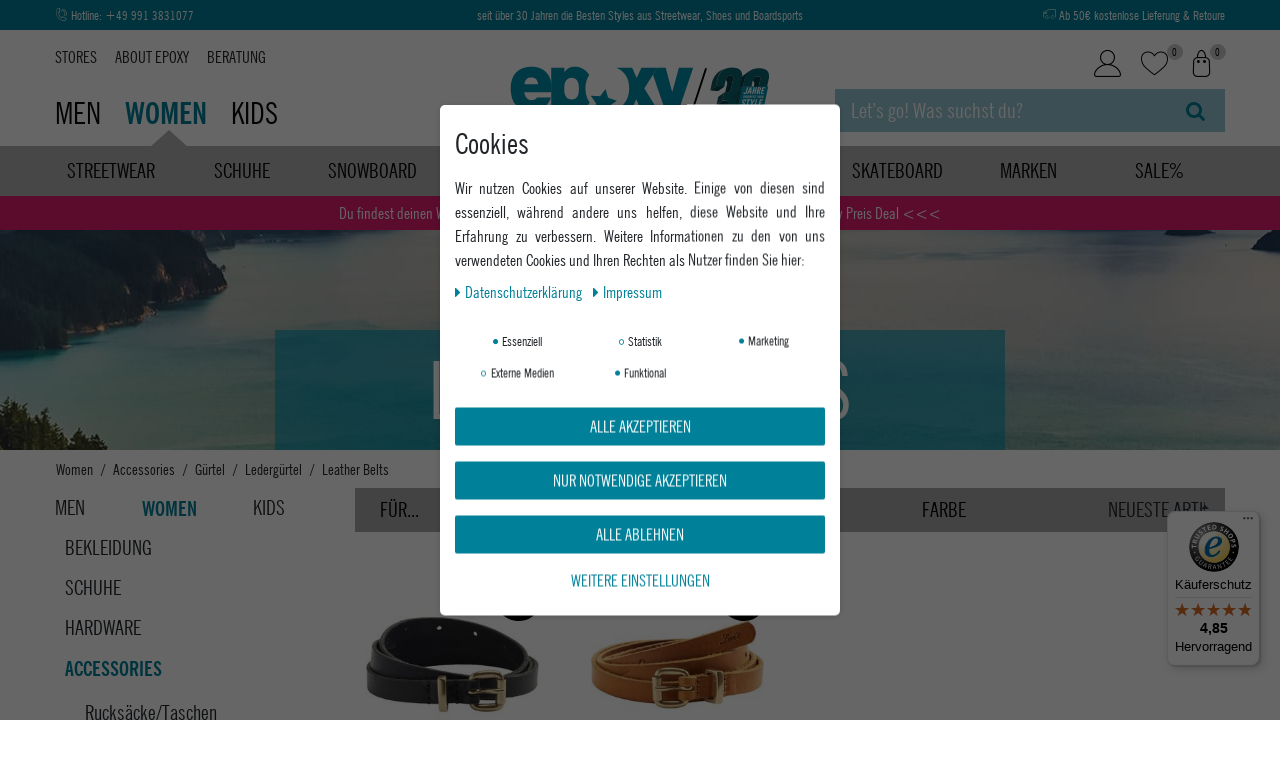

--- FILE ---
content_type: text/css; charset=utf-8
request_url: https://cdn02.plentymarkets.com/4oy2gwi4tnmp/plugin/62/epoxy/css/epoxy-base.min.css?v=f152f584b5395186ab69422cd063f25443ef1a49
body_size: 16627
content:
[class^=icon-],[class*=" icon-"],.fa.fa-user:before,.fa.fa-heart-o:before,.fa.fa-shopping-cart:before,.availability.badge:before,.wrap-single-wish .btn .fa-heart:before{font-family:"icomoon" !important;speak:none;font-style:normal;font-weight:normal;font-variant:normal;text-transform:none;line-height:1;-webkit-font-smoothing:antialiased;-moz-osx-font-smoothing:grayscale}.icon-Pfeil:before{content:""}.icon-Hase:before{content:""}.icon-x1:before{content:""}.icon-ClickReserve:before{content:""}.icon-Vorkasse:before{content:""}.icon-UmtauschRetoureInStore:before{content:""}.icon-TrustedShops:before{content:""}.icon-SSL:before{content:""}.icon-Sofort:before{content:""}.icon-Rechnung:before{content:""}.icon-Paypal:before{content:""}.icon-Kreditkarte:before{content:""}.icon-KostenloseLieferung:before{content:""}.icon-DHL:before{content:""}.icon-ClickCollect:before{content:""}.icon-AmazonPay:before{content:""}.icon-AbholungStore:before{content:""}.icon-TageWiderrufsrecht:before{content:""}.icon-Lieferung_fill:before{content:""}.icon-epoxy:before{content:""}.icon-Facebook:before{content:""}.icon-Facebook_fill:before{content:""}.icon-Filter:before{content:""}.icon-Filter_fill:before{content:""}.icon-Hamburger:before{content:""}.icon-Hotline:before{content:""}.icon-Hotline_fill:before{content:""}.icon-Instagram:before{content:""}.icon-Instagram_fill:before{content:""}.icon-KaufaufRechnung:before{content:""}.icon-Kontaktformular:before{content:""}.icon-Kundenlogin:before{content:""}.icon-Lieferung:before{content:""}.icon-Merkzettel:before{content:""}.icon-Progressyourstyle:before{content:""}.icon-Retoure:before{content:""}.icon-SSLIcon:before{content:""}.icon-SSLIcon_fill:before{content:""}.icon-Suche:before{content:""}.icon-Twitter:before{content:""}.icon-Twitter_fill:before{content:""}.icon-Warenkorb:before{content:""}.icon-Whatsapp:before{content:""}.icon-Whatsapp_fill:before{content:""}.icon-Youtube:before{content:""}.icon-Youtube_fill:before{content:""}.icon-AbholungImStore1:before{content:""}body,html{font-family:"NewsGothicBdCnBT",sans-serif;background-color:#fff;font-size:16px}.bold{font-weight:600}.transition,.slide-vert-top,.slide-vert-bottom,.filter-box .btn-filter-open i,.content-nav li a,.cat-nav-with-img a img,.cat-nav-main-img{transition:all .3s ease 0s}.col-lg-25{position:relative;width:100%;min-height:1px;padding-right:15px;padding-left:15px}@media(min-width: 992px){.col-lg-25{flex:0 0 20%;max-width:20%}}@media(min-width: 1400px){.justify-content-xxl-between{justify-content:space-between !important}.col-xlg{flex-basis:0;flex-grow:1;max-width:100%}.col-xlg-auto{flex:0 0 auto;width:auto;max-width:none}.col-xlg-1{flex:0 0 8.333333%;max-width:8.333333%}.col-xlg-2{flex:0 0 16.666667%;max-width:16.666667%}.col-xlg-3{flex:0 0 25%;max-width:25%}.col-xlg-4{flex:0 0 33.333333%;max-width:33.333333%}.col-xlg-5{flex:0 0 41.666667%;max-width:41.666667%}.col-xlg-6{flex:0 0 50%;max-width:50%}.col-xlg-7{flex:0 0 58.333333%;max-width:58.333333%}.col-xlg-8{flex:0 0 66.666667%;max-width:66.666667%}.col-xlg-9{flex:0 0 75%;max-width:75%}.col-xlg-10{flex:0 0 83.333333%;max-width:83.333333%}.col-xlg-11{flex:0 0 91.666667%;max-width:91.666667%}.col-xlg-12{flex:0 0 100%;max-width:100%}.order-xlg-first{order:-1}.order-xlg-last{order:13}.order-xlg-0{order:0}.order-xlg-1{order:1}.order-xlg-2{order:2}.order-xlg-3{order:3}.order-xlg-4{order:4}.order-xlg-5{order:5}.order-xlg-6{order:6}.order-xxlg-7{order:7}.order-xlg-8{order:8}.order-xlg-9{order:9}.order-xlg-10{order:10}.order-xlg-11{order:11}.order-xlg-12{order:12}.offset-xlg-0{margin-left:0}.offset-xlg-1{margin-left:8.333333%}.offset-xlg-2{margin-left:16.666667%}.offset-xlg-3{margin-left:25%}.offset-xlg-4{margin-left:33.333333%}.offset-xlg-5{margin-left:41.666667%}.offset-xlg-6{margin-left:50%}.offset-xlg-7{margin-left:58.333333%}.offset-xlg-8{margin-left:66.666667%}.offset-xlg-9{margin-left:75%}.offset-xlg-10{margin-left:83.333333%}.offset-xlg-11{margin-left:91.666667%}}@media(min-width: 1680px){.col-xxlg{flex-basis:0;flex-grow:1;max-width:100%}.col-xxlg-auto{flex:0 0 auto;width:auto;max-width:none}.col-xxlg-1{flex:0 0 8.333333%;max-width:8.333333%}.col-xxlg-2{flex:0 0 16.666667%;max-width:16.666667%}.col-xxlg-25{flex:0 0 20%;max-width:20%}.col-xxlg-3{flex:0 0 25%;max-width:25%}.col-xxlg-4{flex:0 0 33.333333%;max-width:33.333333%}.col-xxlg-5{flex:0 0 41.666667%;max-width:41.666667%}.col-xxlg-6{flex:0 0 50%;max-width:50%}.col-xxlg-7{flex:0 0 58.333333%;max-width:58.333333%}.col-xxlg-8{flex:0 0 66.666667%;max-width:66.666667%}.col-xxlg-9{flex:0 0 75%;max-width:75%}.col-xxlg-10{flex:0 0 83.333333%;max-width:83.333333%}.col-xxlg-11{flex:0 0 91.666667%;max-width:91.666667%}.col-xxlg-12{flex:0 0 100%;max-width:100%}.order-xxlg-first{order:-1}.order-xxlg-last{order:13}.order-xxlg-0{order:0}.order-xxlg-1{order:1}.order-xxlg-2{order:2}.order-xxlg-3{order:3}.order-xxlg-4{order:4}.order-xxlg-5{order:5}.order-xxlg-6{order:6}.order-xxxlg-7{order:7}.order-xxlg-8{order:8}.order-xxlg-9{order:9}.order-xxlg-10{order:10}.order-xxlg-11{order:11}.order-xxlg-12{order:12}.offset-xxlg-0{margin-left:0}.offset-xxlg-1{margin-left:8.333333%}.offset-xxlg-2{margin-left:16.666667%}.offset-xxlg-3{margin-left:25%}.offset-xxlg-4{margin-left:33.333333%}.offset-xxlg-5{margin-left:41.666667%}.offset-xxlg-6{margin-left:50%}.offset-xxlg-7{margin-left:58.333333%}.offset-xxlg-8{margin-left:66.666667%}.offset-xxlg-9{margin-left:75%}.offset-xxlg-10{margin-left:83.333333%}.offset-xxlg-11{margin-left:91.666667%}}@media(min-width: 1400px){.d-xxl-none{display:none !important}.d-xxl-inline{display:inline !important}.d-xxl-inline-block{display:inline-block !important}.d-xxl-block{display:block !important}.d-xxl-table{display:table !important}.d-xxl-table-row{display:table-row !important}.d-xxl-table-cell{display:table-cell !important}.d-xxl-flex{display:flex !important}.d-xxl-inline-flex{display:inline-flex !important}}@media(min-width: 1680px){.d-xxlg-none{display:none !important}.d-xxlg-inline{display:inline !important}.d-xxlg-inline-block{display:inline-block !important}.d-xxlg-block{display:block !important}.d-xxlg-table{display:table !important}.d-xxlg-table-row{display:table-row !important}.d-xxlg-table-cell{display:table-cell !important}.d-xxlg-flex{display:flex !important}.d-xxlg-inline-flex{display:inline-flex !important}}.btn{text-transform:uppercase}.btn-outline-white{color:#fff;border:solid 2px #fff;font-weight:600}.btn-outline-white:hover{background:#fff;color:#008099}img[src=""][data-src],img[src=""][data-original],img[src=""][data-lazy]{text-indent:-10000px;display:block;border:none;background-position:center center;background-repeat:no-repeat;min-height:100px;color:rgba(0,0,0,0);visibility:hidden}.relative{position:relative}.uppercase{text-transform:uppercase}#vue-app{margin-top:0 !important}.header-fw,.breadcrumb{background:#fff}.level2.cat-nav-with-img{width:20%}.main-navbar-collapsable .ddown>a::after{display:none !important}.cat-nav-with-img a:hover img,.cat-nav-main-img:hover{opacity:.9}.cat-nav-with-img a:hover span{color:#008099 !important}.dropdown-standing>li{width:100%}.autocomplete-suggestions .widget-success .text-appearance{color:#008099 !important}.mob-pad-small{padding-left:5px;padding-right:5px}.breadcrumb a,.breadcrumb-item.active span,.breadcrumb-item+.breadcrumb-item::before{color:#212529;font-size:15px}.breadcrumb a:hover{color:#008099}.breadcrumb .breadcrumb-item:first-child,.breadcrumb .breadcrumb-item:nth-child(2):before{display:none}.breadcrumb .breadcrumb-item:nth-child(2){padding-left:0}.tablistMobileNav{width:100%;height:40px}.tablistMobileNav a{color:#fff}.mobile-navigation{color:#212529;background:#fff}.mobile-navigation .mainmenu li{background:#a7aaaa;position:relative}.mobile-navigation .mainmenu li.mob-white{background:#fff}.clickable-mob-menu{position:absolute;width:100%;height:100%;left:0;top:0;z-index:1}.cat-nav-main-img{display:block;position:relative}.cat-nav-main-img span{position:absolute;left:0;bottom:0;font-size:31px;color:#fff;text-transform:uppercase;font-weight:600;line-height:1;text-align:center;padding:10px;background:rgba(0,148,178,.6);width:100%}.cat-nav-main-img img{max-width:100%}.progress-txt-mob-menu{margin-top:20px}.progress-txt-mob-menu span{text-transform:uppercase;color:#168fa9;font-family:"Amatic SC";font-size:47px;font-weight:600;transform:rotate(-3deg);display:inline-block;margin:0 auto}.tablistMobileNav li{width:28%}.tablistMobileNav button{background:#fff;outline:0;border:0;text-transform:uppercase;font-size:30px;width:100%;position:relative;padding:0;text-align:center}.widget-basket small,.widget-basket .small,.widget-basket .btn-labeled{font-size:100%;font-weight:400}.widget-basket .btn-collapse{z-index:3 !important}.tablistMobileNav .active button{font-weight:600;color:#008099}.tablistMobileNav li.btn-close{height:100%;text-align:center;line-height:50px;color:#b2b3b1;width:16%}.navBrandList{padding-bottom:20px}.navBrandList a{width:130px;overflow:hidden;text-indent:-99999px;height:90px;padding:20px;line-height:1;display:flex;align-items:center;justify-content:center}.megamenu .level1 .navBrandList a.onlyName{color:#212529 !important;text-indent:0;font-size:18px}.navbar.megamenu{min-height:50px}.navBrandList img{max-width:100%;display:block;max-height:100%}.btnFilterLetter,.btnFilterLetterContent{width:50px;height:50px;border:solid 1px #ccc;border-radius:50%;display:block;font-size:20px;margin-right:8px;margin-bottom:8px}.btnFilterLetter:last-child,.btnFilterLetterContent:last-child{margin-right:0}.btnFilterLetter:hover,.btnFilterLetterContent:hover,.btnFilterLetter.active,.btnFilterLetterContent.active{background:#008099;color:#fff}.bg-brand{background:#fafafa}.navBrandListTxt{-moz-column-count:5;column-count:5}.navBrandListTxt>li{display:none}.navBrandListTxt li.activeStandart{display:block}.activeLetterFilter .brandHeadTopShow{visibility:hidden;margin:5px 0px !important}.megamenu .level1 .navBrandListTxt a{color:#212529 !important;font-size:20px;margin:6px 0;font-weight:400}.navbar{background-color:#b2b3b1}.showall-cat{padding:10px 0px;border-top:solid 2px #008099;margin-top:20px}.megamenu .level1 .showall-cat>a{text-transform:uppercase;display:inline-block;color:#fff !important;width:auto;font-weight:400;font-size:16px}.cat-nav-with-img{text-align:center !important}.cat-nav-with-img img{max-width:150px;max-height:150px;display:inline-block}.megamenu .collapse-inner{padding-bottom:0}.megamenu .collapse-inner li{padding:0}.megamenu .level1 .cat-nav-with-img a span{font-size:18px;color:#212529;font-weight:400;line-height:1.2}.cat-nav-with-img a span{display:block}.mobile-parent-head{text-align:center;justify-content:center;font-size:23px;border-top:solid 1px #fff;border-bottom:solid 1px #fff;padding:5px 0px}.top-bar.header-fw{background:#008099;overflow:hidden;line-height:1}.uspheadtop{height:30px;font-size:13px}.slide-vert-top,.slide-vert-bottom{position:absolute;left:0;right:0;margin:0 auto;transform:translateY(-40px)}.slide-vert-top.activeSlideVert,.slide-vert-bottom.activeSlideVertBottom{transform:translateY(0)}.top-bar a{color:#fff}.drop-menu{position:absolute;background:#fff;width:100%;left:0;display:none;z-index:999}.main-menu .level1:hover .drop-menu{display:block}.main-menu>li,.main-menu>li>a{display:none}.main-menu>li.active{display:block}.control-basket .toggle-basket-preview{color:#040403;background-color:rgba(0,0,0,0)}.control-user{flex:none}.main-links-head{height:100%}.main-cats{margin-top:auto}.main-cats a{color:#040403;text-transform:uppercase;font-size:30px;margin-right:18px;position:relative;line-height:1;bottom:16px}.content-head-pages{width:100%;margin-top:15px}.content-head-pages a{color:#212529;text-transform:uppercase;margin-right:15px}.content-head-pages a:hover{color:#008099}.content-head-pages a:last-child{margin-right:0}.main-cats a:last-child{margin-right:0}.main-cats a.active{font-weight:600;color:#008099 !important}.main-cats a.active:after,.tablistMobileNav li.active>button:after{content:"";width:0px;height:0px;-webkit-transform:rotate(360deg);border-style:solid;border-width:0 20px 18px 20px;border-color:rgba(0,0,0,0) rgba(0,0,0,0) #b2b3b1 rgba(0,0,0,0);position:absolute;bottom:-16px;left:0;right:0;margin:0 auto}.tablistMobileNav li.active>button:after{border-color:rgba(0,0,0,0) rgba(0,0,0,0) #a7aaaa rgba(0,0,0,0);bottom:-12px}.ddown>ul>li>ul{box-shadow:0px 0px 5px rgba(0,0,0,.2)}.ddown-back{padding:10px 30px;display:flex;align-items:center}.main-menu .level1>a,.noselected-cat{padding:10px 15px;text-transform:uppercase;color:#040403 !important;font-weight:400;font-size:20px}.mobile-navigation .noselected-cat{justify-content:center;width:100%}.main-menu .level1>a{text-align:center;width:100%}.noselected-cat{padding:10px;align-items:center;font-family:"Amatic SC";font-weight:600;display:none}.noselected-cat>span{transform:rotate(215deg);display:inline-block;font-size:30px;line-height:1;margin-right:10px;color:#000}.main-menu .level1:first-child{margin-left:-10px}.cmp::before,.cmp::after{display:none}.fa.fa-user:before{content:""}.fa.fa-heart-o:before{content:""}.fa.fa-shopping-cart:before{content:""}.search-input,.search-submit{background:#97c6d5}.search-input{height:43px;border-radius:0;-khtml-border-radius:0;line-height:43px}.search-input::-moz-placeholder{color:#fff;opacity:1}.search-input::placeholder{color:#fff}#searchBox{position:absolute;top:100%;left:0;width:100%}#searchBox>form{position:relative}#searchBox>form:after{content:"";font:normal normal normal 14px/1 FontAwesome;position:absolute;right:0;top:0;padding:0 1rem;height:100%;display:flex;align-items:center;font-size:1.3rem;line-height:1;color:#008099;pointer-events:none}#searchBox .container-max{padding:0 !important}#searchBox .position-relative.my-2{margin:0 !important}.logo-link img{max-height:42px}#page-header{margin-bottom:43px}#page-header-parent{padding:0}.usp-mobile{width:100%}.btn-mobile-menu{border:0;background:#fff;color:#b2b3b1;font-size:33px;display:block;margin:0;padding:0;margin-left:5px}html.icons-loading .fa{visibility:visible !important}.toggle-basket-preview,.control-wish-list>a,.control-user .nav-link,.control-wish-list i{font-size:20px !important;position:relative;color:#040403}.quantity-info-basket,.control-wish-list .badge-right{position:absolute;background:#ccc;width:16px;height:16px;border-radius:8px;right:-9px;top:4px;font-size:11px;text-align:center;line-height:16px}.controls-list i{font-size:inherit}.wrap-head-mobile{width:33.33333%;max-width:33.33333%;padding:5px 0px}.controls-list .nav-link:hover,.controls-list .nav-link:hover>i{color:#008099;background-color:rgba(0,0,0,0)}.btn-grey{background:#a6a9ab;color:#fff;text-transform:uppercase;width:100%;font-size:16px;font-weight:600}.npd-left{padding-left:0;padding-right:5px}.npd-right{padding-right:0;padding-left:5px}.mt-big{margin-top:20px}.mb-big{margin-bottom:20px}.mt-big-single{margin-top:20px}.mb-big-single{margin-bottom:20px}@media(min-width: 576px){.usp-mobile{width:auto}}@media(min-width: 768px){.logo-link img{max-height:none}.mob-pad-small{padding-left:15px;padding-right:15px}.mt-big{margin-top:40px}.mb-big{margin-bottom:40px}.mt-big-single{margin-top:40px}.mb-big-single{margin-bottom:40px}.slide-vert-top,.slide-vert-bottom{position:static;transform:translateY(0);margin:0}.npd-left,.npd-right{padding-left:15px;padding-right:15px}.cat-banner-wrap{text-align:center;color:#fff;background:rgba(0,148,178,.6);margin-top:100px;padding:20px}#page-header{margin-bottom:0}.wrap-head-mobile{width:33.3333333%;max-width:33.33333%;padding:15px 0px}#searchBox{position:static;width:auto}#searchBox>form{position:relative}#searchBox>form:after{display:none}#searchBox .search-submit{display:block}}@media(min-width: 992px){.wrap-head-mobile{width:auto;padding:0px;max-width:none}.d-w33{width:33.33333%}.toggle-basket-preview,.control-wish-list>a,.control-user .nav-link,.control-wish-list i{font-size:27px !important;position:relative;color:#040403}.controls-list .nav-link{display:inline-block;padding:10px;line-height:1}.e-logo{padding:36px 0px 15px}.e-logo img{width:260px}.head-function{margin-bottom:auto;margin-top:10px}}@media(min-width: 1400px){.uspheadtop{font-size:16px}}footer,.footer{background-color:#f5f5f5}.footer-usp{color:#fff;background:#008099;padding:0;font-size:20px;height:40px;position:relative;line-height:40px;overflow:hidden}.footer-content.clickable-content{overflow:hidden;transition:max-height .5s ease-out;height:auto;max-height:0}.footer-content ul{list-style:none;padding:0;margin:0}.footer-content .form-check-label{line-height:12px}.footer-content form a{font-size:12px !important;text-decoration:underline}.footer-content form a span{color:#000 !important}.footer-content .input-group label,.footer-content .input-group [type=email]{background:#008099 !important;color:#fff}.footer-content .input-group-btn button{background:#fff;color:#008099;border:solid 1px #008099}.footer-content form .col-12.mt-3{margin-top:0 !important}.footer-icon-list span{font-size:50px;margin-left:5px;margin-bottom:5px;display:inline-block}.footer-icon-list span:first-child{margin-left:0}.clickable-open .footer-content.clickable-content{max-height:300px}.plusminus{transition:transform .3s;width:18px;height:18px;position:relative;display:block}.plusminus::before,.plusminus::after{content:"";display:block;background:#040403;position:absolute}.plusminus::before{width:100%;height:2px;transform:translateY(-50%);transition:transform .3s;top:50%}.plusminus::after{width:2px;height:100%;top:0;left:50%;transform:translateX(-50%);transition:transform .3s}.clickable-open .plusminus::after{transform:translateX(-50%) rotate(90deg)}.clickable-open .plusminus::before{transform:translateY(-50%) rotate(180deg)}.footer-title{justify-content:center;display:flex;align-items:center;font-size:20px;text-transform:uppercase;margin-top:10px;margin-bottom:10px}.footer-title>span:first-child{text-align:center;width:100%}.footer-content{text-align:center}.top-bar .controls-list.blog-entrypoint{display:none !important}.footer a{font-size:16px;margin-bottom:5px;display:inline-block}.footer a:hover{color:#008099}.claim-seperator{margin:0 5px;display:inline-block}.footer-bottom{background:#008099;text-align:center;padding:10px 0px;margin-top:40px}.footer-bottom,.footer-bottom a{color:#fff}.mt-foot{margin-top:37px}.cookie-bar .hidden{display:none}.cookie-bar:not(.out)~.ccklayer{position:fixed;left:0;top:0;width:100%;height:100%;background:rgba(0,0,0,.6);z-index:1020}#trustbadge-container-98e3dadd90eb493088abdc5597a70810{z-index:99 !important}@media(min-width: 768px){.footer-icon-list span{font-size:40px}.footer-usp{padding:15px 0px;height:auto;position:relative;line-height:1;font-size:18px}.footer-title{margin-top:40px;margin-bottom:10px}.footer-title>span:first-child{text-align:left;width:auto}.footer-content.clickable-content{overflow:visible;max-height:none}}@media(min-width: 992px){.footer-usp{font-size:20px}.footer-title{justify-content:space-between}.footer-icon-list span{font-size:40px}.footer-content{text-align:left}}img.eg-lozad:not([data-loaded=true]){visibility:hidden}.cat-item{position:relative;border:solid 1px rgba(0,0,0,0);overflow:visible;padding:0}.cmp-product-thumb .special-tags,.single .special-tags{z-index:1;left:auto;right:0}.special-tags img{max-width:45px}.single .special-tags{position:absolute;top:10px;right:10px}.farbrad{position:absolute;left:0;top:0;padding:.5rem}.farbrad img{max-width:40px}.badge.badge-new{background:#000}.badge.badge-offer{background:#b30000}.category-unit-price{text-align:center}.cat-banner-wrap{text-align:center;word-break:break-all}.cat-banner-wrap h1{font-size:35px;text-transform:uppercase;line-height:1.2;margin:10px 0px}.cat-banner-links{margin-top:10px}.cat-banner-links a{padding-left:25px;padding-right:25px;margin-right:10px}.cat-banner-links a:last-child{margin-right:0}.cat-attr-box.isLoaded{position:absolute;bottom:-76px;background:#fff;z-index:2;width:calc(100% + 2px);height:76px;border:solid 1px #a7a9ab;border-top:0;left:-1px;padding:10px;display:none}.variation-cat-img{padding-left:20px;padding-right:20px;margin-bottom:15px;height:45px}.moreSizeCount{font-size:12px;display:block;text-align:center}.cat-attr-box .eg-slider-prev,.cat-attr-box .eg-slider-next{position:absolute;top:50%;transform:translateY(-50%);width:20px;height:100%;font-size:23px;border:0;left:0;line-height:1;z-index:3;border:0;background:rgba(0,0,0,0)}.cat-attr-box .eg-slider-prev.slick-disabled,.cat-attr-box .eg-slider-next.slick-disabled{opacity:.4}.cat-attr-box .eg-slider-next{left:auto;right:0}.no-touch .cat-item.alreadyLoaded:hover .cat-attr-box{display:block}.cat-img-var{outline:0}.cat-img-var-wrap{width:45px;margin:0 auto}.variation-cat-img img{max-width:45px;max-height:45px}.cat-sizes-var{min-width:30px;height:25px;text-align:center;border:solid 1px #a7a9ab;font-weight:600;margin-left:5px;margin-bottom:5px;padding:0 5px}.cat-sizes-var:first-child{margin-left:0}.cats-side ul{list-style:none;padding:0}.cats-side .isSaleCat>li:not(.side-cat-948),.cats-side .isSaleCat>li>ul>li,.cats-side .isSaleCat>li>ul>li>a{display:none !important}.cats-side .isSaleCat[data-gender="0"] .side-cat-2159,.cats-side .isSaleCat[data-gender="1"] .side-cat-2490,.cats-side .isSaleCat[data-gender="2"] .side-cat-1934{display:block !important}body.filter-open{position:fixed;overflow:hidden;width:100%;height:100%}.selected-filters{display:flex}.main-filter{display:block;height:100%;position:fixed;top:0;padding:0;background:#fff;z-index:999;width:100%;transform:translate3d(100%, 0, 0);-webkit-transform:translate3d(100%, 0, 0);-ms-transform:translate3d(100%, 0, 0);right:0;overflow:scroll;background:#a7a9ab;transition:all .3s ease 0s}.filter-open .main-filter{transform:translate3d(0, 0, 0);-webkit-transform:translate3d(0, 0, 0);-ms-transform:translate3d(0, 0, 0)}.filter-head-mobile{background:#fff;text-transform:uppercase;font-size:25px;padding:5px 0px 5px 10px}.filter-head-mobile .btn-open-filter{width:50px;background:rgba(0,0,0,0);border:0;color:#b2b3b1;font-size:19px}.main-filter .filter-wrapper{width:100%}.main-filter .list-sort{width:100%}.filter-wrap .filter-box{width:100%}.main-filter .component-loading{position:static}.filter-box-content{display:none;position:static;background:#fff;z-index:50;width:100%;left:0;border-bottom:solid 1px #a7a9ab;padding:15px;padding-bottom:9px;top:100%}.filter-box-content .form-check-label:hover .facet-val-name{color:#008099}.filter-box:not(.facetgroup-6) .filter-box-content .form-check-label:hover .facet-val-name{color:#fff}.btn-filter-open span{position:relative}.filter-box.active .btn-filter-open span:after{content:"";width:0px;height:0px;-webkit-transform:rotate(360deg);border-style:solid;border-width:0 20px 18px 20px;border-color:rgba(0,0,0,0) rgba(0,0,0,0) #fff rgba(0,0,0,0);position:absolute;bottom:-16px;left:0;right:0;margin:0 auto}.filter-box.active .btn-filter-open i{transform:rotate(90deg)}.filter-box:not(.facetgroup-6) .form-check-label{border:solid 1px #a7a9ab;min-width:100px;padding:5px}.filter-box .form-check-label{cursor:pointer;font-size:14px;text-transform:uppercase;margin-bottom:12px;width:90%}.filter-box:not(.facetgroup-6) .form-check-input:checked+.form-check-label,.filter-box:not(.facetgroup-6) .form-check-label:hover{background:#008099;color:#fff;border-color:#008099}.filter-box:not(.facetgroup-6) .form-check-label>div{justify-content:center}.filter-box.active .filter-box-content{display:flex;flex-wrap:wrap}.main-filter .custom-select{background-color:rgba(0,0,0,0);padding:10px 20px 10px 10px;color:#212529}.side-cats-tabs{padding:10px 0}.side-cats-tabs a{font-size:20px;color:#212529;text-transform:uppercase;line-height:1}.side-cats-tabs a.active{color:#008099;font-weight:600}.cat-side-wrap{padding-right:40px}.main-filter .custom-select,.btn-filter-open{text-transform:uppercase;font-size:20px !important;box-shadow:none}.categoriegrid .pagination{justify-content:center}.categoriegrid .page-link{color:#3b4c57;border:1px solid rgba(0,0,0,0) !important;box-shadow:none !important;font-size:18px;background-color:#fff !important;z-index:0 !important}.categoriegrid .page-item .page-link:hover,.categoriegrid .page-item .fa-angle-right{color:#008099;z-index:1}.categoriegrid .page-item.active .page-link{background-color:#008099 !important;color:#fff}.categoriegrid .page-item.disabled .page-link{color:#ccc}.cmp-product-thumb .thumb-content{width:100%;padding:0}.filter-box-content .form-check-wrapper{width:50%}.selected-filters{margin-bottom:15px}.selected-filters .selected-filter{border:solid 1px #008099;padding:0px 10px;display:inline-block;cursor:pointer;background:#008099;color:#fff;margin-right:10px}.mobile-menu-cat-filter{margin-bottom:15px}.selected-filters .selected-filter:hover{opacity:.8}.content-page-wrap{padding-bottom:50px}@media(min-width: 768px){body.filter-open{position:static;overflow:auto;width:100%;height:100%}.filter-box .form-check-label{font-size:20px}.cat-banner-wrap h1{font-size:80px;line-height:1;margin:0}.cat-item{padding:10px}.filter-box-content .form-check-wrapper{width:20%}.main-filter .filter-wrapper{width:85%}.main-filter .list-sort{width:15%}.filter-box-content{position:absolute}.main-filter{position:relative;padding-left:20px;margin-bottom:20px;transform:none;width:auto;height:auto;transform:none;-webkit-transform:none;-ms-transform:none;overflow:visible;z-index:auto}.cat-item:hover{border:solid 1px #a7a9ab}}@media(min-width: 1200px){.content-page-wrap{max-width:1170px !important}}@media(min-width: 1400px){.autocomplete-suggestions{min-width:800px;right:0}.container,.container-max{max-width:1340px}.btnFilterLetter,.btnFilterLetterContent{margin-right:0;margin-bottom:0}}@media(min-width: 1680px){.container,.container-max{max-width:1620px}}.color-facet-img{width:30px;height:30px;border-radius:15px;margin-right:10px;border:solid 1px rgba(0,0,0,0)}.facetcolor-50{border:solid 1px #ccc}input[type=search]::-webkit-search-decoration,input[type=search]::-webkit-search-cancel-button,input[type=search]::-webkit-search-results-button,input[type=search]::-webkit-search-results-decoration{-webkit-appearance:none}.cats-side>ul>li>a{display:none;font-size:20px;color:#212529;text-transform:uppercase;line-height:1}.cats-side>ul>li>ul>li>a,.isSaleCat>li>ul>li>ul>li>a{font-size:20px;color:#212529;text-transform:uppercase;line-height:1}.cats-side a{padding:10px}.cats-side li.is-open>a{font-weight:600;color:#008099}.cats-side a:hover{color:#008099}.cats-side>ul>li>ul>li>ul a{font-size:20px;color:#212529}.cats-side>ul>li>ul>li>ul>li>a{padding-left:30px}.cats-side>ul>li>ul>li>ul>li>ul>li>a{padding-left:50px}.cats-side>ul>li>ul>li>ul>li>ul>li>ul>li a{padding-left:70px}.cats-side .isSaleCat>li>ul>li>ul>li>a{padding:10px;padding-left:10px}.cats-side .isSaleCat>li>ul>li>ul>li>ul>li>a{padding-left:30px}.cats-side .isSaleCat>li>ul>li>ul>li>ul>li>ul>li>a{padding-left:50px}.cats-side .isSaleCat>li>ul>li>ul>li>ul>li>ul>li>ul>li>a{padding-left:70px}.cats-side ul ul{display:none}.btn-filter-open{border:0;background:rgba(0,0,0,0);width:100%;text-align:left;position:relative;padding:10px 20px 10px 10px}.cats-side li.active>ul{display:block}.cmp-product-thumb .special-tags .badge,.single .special-tags .badge{font-weight:400;box-shadow:none;font-family:"Amatic SC";font-size:22px;width:45px;height:45px;line-height:45px;padding:0;text-align:center;border-radius:25px;transform:rotate(7deg)}.badge.badge-top{background:#008099}.cmp-product-thumb .thumb-title{text-align:center;min-height:55px;color:#3b4c57;font-weight:600;text-transform:uppercase;font-size:14px;outline:0;margin-top:15px}.cmp-product-thumb .thumb-title span{display:block;font-size:14px;color:#000;font-weight:400}.cmp-product-thumb .price-view-port{flex:none;margin-right:5px}.cmp-product-thumb .price-view-port~.price{color:#b30000}.cmp-product-thumb .price-view-port .crossprice{color:#000}.cmp-product-thumb .prices{justify-content:center;align-items:center;text-align:center;display:block}.cmp-product-thumb .price{color:#008099;font-weight:600;font-size:22px}.cat-img{min-height:128px}.cat-img img{max-width:100%}.product-slider{overflow:hidden}.product-slider .slick-list{z-index:2;padding-left:2px;padding-right:2px}.product-slider:hover .slick-list{padding-bottom:126px;margin-bottom:-126px}.product-slider:hover{overflow:visible}.drop-menu .container-max{display:block}.cmp-product-thumb{margin-bottom:30px}@media(min-width: 576px){.cat-img{min-height:256px}.cmp-product-thumb .prices{display:flex}}@media(min-width: 768px){.cat-img{min-height:203px}}@media(min-width: 992px){.cat-img{min-height:195px}}@media(min-width: 1200px){.cat-img{min-height:173px}}@media(min-width: 1400px){.cat-img{min-height:199px}}@media(min-width: 1680px){.cat-img{min-height:251px}}.home-main-banner{padding:10px;background:rgba(0,148,178,.6);margin:10px 0px 0px}.top-banner-bottom-slider{padding-left:15px;padding-right:15px}.top-banner-bottom a{display:block}.top-banner-bottom img{max-width:100%}.home-main-banner-links>a{margin:10px 0px;display:block;font-size:16px;font-weight:600}.top-brands-bottom a,.top-cats-bottom a{color:#212529;font-size:20px;width:calc(50% - 20px);display:block;margin-bottom:20px;margin-right:20px}.top-brands-bottom a:nth-child(6)~a,.top-cats-bottom a:nth-child(6)~a{display:none}.section-home-seo-wrap{background:#008099;color:#fff;padding:25px}.section-home-seo-wrap a{color:#fff}.brand-slider a{display:block;width:100%;overflow:hidden}.brand-slider a img{display:block}.aktion-banner{font-size:16px;padding:5px}.home-show-all-brands{font-size:23px;display:block;color:#212529 !important;text-transform:uppercase;text-align:center;line-height:24px}.home-show-all-brands:hover{color:#008099 !important}.section-home-main-banner .txt-progress,.txt-progress-seo,.footer-bottom .txt-progress{text-transform:uppercase;color:#fff;font-family:"Amatic SC";font-size:40px;font-weight:600;transform:rotate(-3deg);display:inline-block}.home-main-banner h3,.home-main-banner-2-3 h3{font-size:31px;color:#fff;text-transform:uppercase;font-weight:600;line-height:1;text-align:center}.home-main-banner-2-3 h3{margin-top:10px}.home-main-banner-links{padding:0 35px}.section-home-main-banner-2-3 .relative{min-height:250px}.section-home-main-banner-2-3 img{width:100%}.s-h-m-b-1,.s-h-m-b-4,.s-h-m-b-5{background-size:cover !important}.s-h-m-b-4 .home-main-banner,.s-h-m-b-5 .home-main-banner{margin:60px 0px}.s-h-m-b-1{padding-bottom:66.6666666667%;position:relative;min-height:270px;margin-bottom:80px}.s-h-m-b-1 picture{position:absolute;top:0;left:0;width:100%;height:100%}.s-h-m-b-1 picture img{width:100%;-o-object-fit:cover;object-fit:cover;height:100%;-o-object-position:left;object-position:left}@media(min-width: 768px){.s-h-m-b-1{padding-bottom:23.8095238095%}}.s-h-m-b-1>.container{position:absolute;top:0;left:0;right:0;margin:0 auto;height:100%}.s-h-m-b-1>.container>.row{height:100%}.home-main-banner-2-3{position:absolute;bottom:0;background:rgba(0,148,178,.6);width:100%;left:0;min-height:152px}.main-banner-2-3-links{padding:0 15px 15px}.main-banner-2-3-links>a{width:23%;margin-top:10px;margin-left:1%;margin-right:1%;display:flex;align-items:center;justify-content:center}.product-slider>.eg-slider-next,.product-slider>.eg-slider-prev{position:absolute;top:50%;transform:translateY(-50%);width:40px;height:40px;font-size:30px;border:0;background:#008099;color:#fff;left:1px;line-height:1;z-index:3;max-width:40px;display:block;padding:0}.product-slider .cat-item{margin-bottom:0}.product-slider:hover>.eg-slider-next,.product-slider:hover>.eg-slider-prev{top:calc(50% - 63px)}.product-slider>.eg-slider-next{left:auto;right:1px}.product-slider>.eg-slider-next.slick-disabled,.product-slider>.eg-slider-prev.slick-disabled{opacity:.4}.product-slider .cat-img img{margin:0 auto}@media(min-width: 576px){.s-h-m-b-1{margin-bottom:80px}.s-h-m-b-1 .txt-progress{font-size:50px;margin-top:20px}.s-h-m-b-1 .home-main-banner{margin:60px 0px 0px}}@media(min-width: 768px){.s-h-m-b-1 .txt-progress{margin-top:0}.btn-filter-open{padding:0 5px}.section-home-main-banner .txt-progress,.txt-progress-seo,.footer-bottom .txt-progress{font-size:55px}.s-h-m-b-1 .home-main-banner,.s-h-m-b-4 .home-main-banner,.s-h-m-b-5 .home-main-banner{margin:58px 0px}.s-h-m-b-1{margin-bottom:0;min-height:300px}}@media(min-width: 992px){.section-home-main-banner .txt-progress,.txt-progress-seo,.footer-bottom .txt-progress{font-size:70px}.s-h-m-b-1 .home-main-banner,.s-h-m-b-4 .home-main-banner,.s-h-m-b-5 .home-main-banner{margin:138px 0px}.main-banner-2-3-links>a{font-size:13px}.s-h-m-b-1{min-height:350px}}@media(min-width: 1200px){.section-home-main-banner .txt-progress,.txt-progress-seo,.footer-bottom .txt-progress{font-size:100px}.s-h-m-b-1 .home-main-banner,.s-h-m-b-4 .home-main-banner,.s-h-m-b-5 .home-main-banner{margin:148px 0px}.main-banner-2-3-links>a{font-size:16px}}.single .quantity-input-container{display:none}.setitemicons .icon-Hase{font-size:120px;color:#008099}.item-container-wrap>.widget-inner:last-child{text-align:center}.setitemicons .icon-Hase{font-size:120px;color:#008099}.setitemicons>div{position:relative}.setitemicons{justify-content:center;padding-right:30px}.setitemicons .icon-Pfeil{font-size:54px;position:absolute;bottom:-54px;color:#008099;transform:rotate(110deg);left:-68px}.setitemicons-txt{display:block;font-size:18px;text-transform:uppercase;max-width:180px;text-align:center}.item-container-wrap .widget-inner{padding:0}.item-container-wrap>.widget-inner{padding-left:15px;padding-right:15px}.item-container-wrap .widget.item-attselection{margin-top:10px}.itemnrwidget p{margin:0}.itemset-description{display:none}.itemset-description.desctiprion-open{display:block}.btn-open-descriptionset{margin-top:15px;width:100%}.single .item-usp-blue,.category-basket .item-usp-blue{color:#fff;background:#008099;padding:7px 0px;font-size:20px;line-height:1}.single .badge.mr-1{font-size:100%}.single.page-content{padding-bottom:40px}.responsive-video{position:relative;padding-bottom:56%;padding-top:30px;height:0;overflow:hidden}.responsive-video iframe,.responsive-video object,.responsive-video embed{position:absolute;top:0;left:0;width:100%;height:100%}.highlights{position:relative}.highlights img{width:100%}.highlight-overlay{position:absolute;bottom:0;right:0;left:0;padding:15px;background:rgba(0,132,166,.6);color:#fff}.highlight-overlay .h3{font-size:18px}.highlight-overlay .h2,.highlight-overlay .h3{color:#fff;margin:0;font-weight:700}.highlight-overlay.text-center .h1~button,.highlight-overlay.text-center .h2~button,.highlight-overlay.text-center .h3~button{margin-top:10px}.highlights .btn-highlight{position:relative;bottom:0}.highlight-overlay button{border-radius:0;width:auto;padding:5px 15px 3px;text-transform:uppercase;font-weight:700;margin-left:15px}.itemmainhead h1{font-size:1.8rem}.itemmainhead .widget-inner{padding:0;margin-top:25px}.content-page-wrap .btn-highlight{background:0 0;border:2px solid #fff;color:#fff}.single-item-description h2{text-align:center}.single-item-description table{margin-bottom:30px;width:100% !important}.single-item-description table caption{display:none !important}.single-item-description table th{background:#008099;color:#fff}.single-item-description table th,.single-item-description table td{padding:10px;border:solid 1px #fff}.single-item-description table tr td{background:#c6c6c6}.single-item-description table tr:nth-of-type(odd) td{background:#dbdbdb;color:#000}.box-propertie-wrap{position:relative;z-index:3}.box-propertie{background:#008099;height:130px;width:100%;font-size:40px;color:#fff;text-transform:uppercase;font-weight:600;margin-bottom:20px}.box-propertie img{max-width:100%}.wrap-properites{padding-bottom:20px;position:relative;overflow:hidden;min-height:180px}.box-more-items-item a{background:#008099;color:#fff;height:80px;font-size:20px;text-transform:uppercase;font-weight:600;line-height:1.1;text-align:center;padding:10px;margin-bottom:10px}.single .add-to-basket-container .btn-primary{font-size:25px;font-weight:600;line-height:1;padding:8px 10px}.wrap-single-wish .btn,.btn-store-availbility{font-size:30px;font-weight:600;padding:11px 10px;width:100%;border:solid 2px #008099;margin-top:15px;color:#008099 !important;line-height:1}.wrap-single-wish .btn{margin-top:0;text-indent:-9999px;overflow:hidden;padding:7px 10px;font-size:25px}.wrap-single-wish .btn i{display:block;text-indent:0}.wrap-single-wish .btn .fa-heart:before{content:""}.magic-nav-button{background:rgba(0,0,0,0);width:60px;height:60px;color:#80c7d6;position:absolute;top:50%;transform:translateY(-50%);left:-15px;z-index:2;border:0}.magic-nav-button i,.magic-nav-button i:before{line-height:50px;font-size:80px;display:block;height:60px}.magic-nav-right{left:auto;right:-15px}.btn-store-availbility{font-size:19px}.wrap-single-wish .btn .fa{float:right !important}.v-s-boxes{padding:0 !important;justify-content:center}.v-s-boxes .v-s-box{border:solid 2px #a6a9ab;font-size:21px;font-weight:600;min-width:50px;min-height:42px}.v-s-boxes .v-s-box.invalid>span{opacity:.7}.v-s-boxes.images .v-s-box.bg-white.invalid,.v-s-box.bg-white.empty-option{display:none !important}.item-attselection>div>.row{flex-direction:column-reverse}.single-prev-img .slick-arrow{background:rgba(0,0,0,0);border:0;width:100%;font-size:30px;line-height:1;max-width:110px}.single-prev-img .slick-arrow.slick-disabled{opacity:.4}.video-slide{display:none}.product-video{position:relative;display:flex !important}.product-video i{position:absolute;left:50%;top:50%;transform:translate(-50%, -50%);font-size:60px;color:#fff}.video-mobile-btn{display:flex;align-items:center;border-radius:11px;padding:5px 15px;background:#ed0a70;border:solid 1px #ed0a70;margin:15px auto 10px}.video-mobile-btn i{margin-right:5px;font-size:20px}.single .availability.badge,.single-free-delivery{background:#fff !important;font-size:18px;color:#212529;font-weight:400;padding:0;display:flex;align-items:center;justify-content:center}.single .availability.badge{margin-top:10px}.single .price{float:none !important}.single .price sup{display:none}.single .price.h1{color:#008099;font-size:40px;margin-bottom:-2px}.single .vat.text-muted,.single .articlenumber.text-muted{color:#212529 !important;font-size:14px}.availability.badge:before{content:""}.single-free-delivery>span,.availability.badge:before{color:#008099;font-size:20px;margin-right:6px;width:20px}.v-s-boxes:not(.images) .v-s-box:hover{border:solid 2px #008099}.v-s-boxes:not(.images) .v-s-box.active{border:solid 2px #008099;background:#008099 !important;color:#fff !important}.v-s-boxes.images .v-s-box:not(.empty-option){width:60px;height:60px}.v-s-boxes.images .v-s-box{border:solid 1px #a6a9ab}.v-s-boxes.images .v-s-box.active{border:solid 2px #008099}.variation-select .text-muted,.variation-select b{color:#212529 !important;font-size:16px;font-weight:600}.wrap-properites:before,.wrap-properites:after{content:"";position:absolute;left:0;width:100%;background:#66c1d0}.wrap-properites:before{bottom:0;height:20px}.wrap-properites:after{top:60px;height:100%;transform:rotate(-2deg);width:110%}.single-prev-img.slick-vertical a.slick-slide{height:104px;display:block;margin:15px 0px;max-width:100px}.single-prev-img.slick-vertical a.slick-slide img{max-height:104px;max-width:100%}.single-main-img{text-align:center;position:relative;margin-top:20px}.single-usps li{font-size:17px;margin-bottom:15px;display:flex;align-items:center}.single-usps li span{color:#008099;width:45px;font-size:30px;margin-right:5px;display:inline-block}.zoom-nav-list{text-align:center;margin-top:10px}.zoom-nav-list button{width:16px;height:16px;margin:0 10px;border-radius:8px;border:solid 1px #fff;background:#80c7d6;padding:0}.zoom-nav-list .video-point:before{content:"";display:inline-block;font:normal normal normal 14px/1 FontAwesome;font-size:inherit;text-rendering:auto;-webkit-font-smoothing:antialiased;-moz-osx-font-smoothing:grayscale;color:#ed0a70;font-size:19px}.zoom-nav-list .video-point{background:rgba(0,0,0,0)}.zoom-nav-list button.activePoint{background:#008099}.btn-sizeTable{padding:0;font-weight:600}#sizetable .modal-header{flex-direction:row-reverse}.storeinfos{margin-bottom:20px}.setpriicetxt .widget-inner{padding:0}.setpriicetxt p{margin:0}.row-inwk-set>.widget-inner:last-child{display:none}.row-inwk-set .crossprice{font-size:25px;font-weight:700;color:#000}.row-inwk-set .add-to-basket-container button{margin-top:15px}.row-inwk-set .widget-code.vat{margin-bottom:0 !important}.producertagset p{margin-bottom:0}@media(min-width: 576px){.top-brands-bottom a,.top-cats-bottom a{width:calc(33% - 20px)}.setitemicons-txt{font-size:20px}.setitemicons .icon-Pfeil{font-size:61px;bottom:-60px;left:-53px}}@media(min-width: 768px){.row-inwk-set>.widget-inner{flex:0 0 50%;max-width:50%}.setitemicons{justify-content:flex-end}.setitemicons .icon-Pfeil{font-size:90px;bottom:-53px;transform:rotate(0);left:0}.zoom-nav-list{display:none}.top-brands-bottom a,.top-cats-bottom a{display:block !important;width:calc(25% - 20px)}.brand-slider a{width:100px}.category-basket .item-usp-blue{font-size:30px}.single .item-usp-blue{font-size:25px}.box-propertie{width:45%;margin-bottom:40px}.box-more-items-item a{height:90px;font-size:20px;margin-bottom:0}.cmp-product-thumb .thumb-title{font-size:16px}}@media(min-width: 992px){.setitemicons .icon-Pfeil{font-size:89px;bottom:-53px;left:-7px}.row-inwk-set>.widget-inner{flex:0 0 33.33333%;max-width:33.33333%}.item-container-wrap>.widget-inner:last-child{text-align:left}.v-s-boxes{justify-content:flex-start}.single .availability.badge,.single-free-delivery{justify-content:flex-start}.box-more-items-item a{height:130px;font-size:30px}}@media(min-width: 1200px){.setitemicons .icon-Pfeil{font-size:92px;bottom:-51px;left:0}}@media(min-width: 1400px){.setpriicetxt{margin-top:15px}.setitemicons .icon-Pfeil{font-size:93px;bottom:-58px}.top-brands-bottom a,.top-cats-bottom a{width:calc(12% - 20px)}}.matrix-image{text-align:center}.matrix-color-value{font-size:11px;display:block}.storeinfos img{max-width:100%}.matrix-image img{max-width:100%;max-height:60px}.matrix-wrap-variation{font-weight:600;min-width:25px;text-align:center}.single-matrix-table{border-bottom:solid 1px #ccc;margin:0;padding-bottom:10px;margin-bottom:10px}.single-matrix-table:last-child{border:0}.matrix-wrap-variation:after{content:"";width:100%;height:9px;background:#e51c23;display:block;margin-top:2px}.matrix-wrap-variation.matrix-stock__variation--green:after{background:#4caf50}.warehouse-wrap{margin-bottom:10px}#itemStock h3{background:#b2b3b1;padding:10px;margin-bottom:10px}.storeinfos .matrix-stock__green,.storeinfos .matrix-stock__red{height:9px;width:25px;display:inline-block}.storeinfos .matrix-stock__green{background:#4caf50}.storeinfos .matrix-stock__red{background:#e51c23}.brand-content{display:none}.brand-content.active{display:block}.navBrandListTxtContent li{width:calc(50% - 10px);margin-right:10px;margin-bottom:10px}.brands-tablist{text-align:center;margin:20px 0px}.brands-tablist button{min-width:85px;font-weight:600;font-size:20px;margin-right:10px;border:solid 1px #a7a9ab}.brands-tablist button.active,.brands-tablist button:hover{background-color:#008099;border-color:#008099;color:#fff}.brands-tablist button:last-child{margin-right:0}.navBrandListTxtContent a{border:solid 1px #ccc;padding:10px;color:#212529;font-weight:600;text-transform:uppercase;font-size:19px;text-align:center;height:100%;display:flex;align-items:center;flex-wrap:wrap;justify-content:center}.navBrandListTxtContent a:hover{background:#008099;color:#fff}.navBrandListTxtContent a:hover img{filter:invert(100%)}.navBrandListTxtContent span{display:block;width:100%}.content-nav a{background:#008099;color:#fff;text-transform:uppercase;min-width:calc(50% - 10px);display:block;font-weight:600;text-align:center;padding:15px 10px;margin-bottom:10px;-moz-column-break-inside:avoid;break-inside:avoid-column;font-size:20px}.content-nav a:hover{opacity:.8}.img-responsive{max-width:100%}.full-width{width:100%}.gray-box{background-color:#f2f2f2;padding:13px 15px}.gray-box h2,.gray-box h3,.gray-box h4,.gray-box h5,.gray-box h6{font-family:"Amatic SC"}.gray-box img{max-width:100%}.crew{padding:0;list-style:none}.crew li{display:inline-block;width:16.66666%;float:left;text-align:center;border-left:1px solid #fff}.crew li:first-child{border:none}.crew li a{padding-top:3px;display:block;text-transform:uppercase;color:#3b4c57;font-size:19px;font-weight:700;background:linear-gradient(180deg, #eaeaea 0, #d6d6d6 100%)}.crew .active>a{background:linear-gradient(180deg, #4ab3c9 0, #0194b3 100%);color:#fff}.content-nav{padding:0;list-style:none;margin-bottom:25px}.content-nav li{display:inline-block;color:#3b4c57;font-size:20px;font-weight:700}.content-nav li a{font-size:20px;text-transform:uppercase;font-weight:700;color:#3b4c57}.content-nav li a:hover{opacity:.8}#stores .store-border{display:none}#stores .contact{width:100%}#stores .opening-time{width:100%}#stores .adress{width:100%}.store-tabs li{display:inline-block;width:33.3333333333%;float:left;text-align:center;border-right:2px solid #fff}.store-tabs a{display:block;background:linear-gradient(180deg, #eaeaea 0, #d6d6d6 100%);color:#3b4c57;text-transform:uppercase;font-weight:700;font-size:20px;padding:5px;text-decoration:none}.store-tabs .active a{background:linear-gradient(180deg, #4ab3c9 0, #0194b3 100%);color:#fff}#stores .owl-carousel .owl-nav>div{position:absolute;font-size:40px;line-height:40px;color:#fff;top:50%;background-color:#0094b3;background:linear-gradient(180deg, #4ab3c9 0, #0194b3 100%);transform:translate(0, -50%);width:50px;text-align:center;line-height:33px;opacity:1}.gray-box .h1{margin:0;font-size:22px;text-transform:uppercase;display:block;color:#3b4c57}.gray-box .h1::after{content:"";display:inline-block;font:normal normal normal 14px/1 FontAwesome;font-size:14px;line-height:1;float:right;line-height:23px;font-size:20px}.gray-box .h1.collapsed::after{content:""}.mt15{margin-top:15px !important}.content-page-wrap h1,.content-page-wrap h2,.content-page-wrap h3,.content-page-wrap h4,.content-page-wrap h5,.content-page-wrap h6{margin-top:25px;margin-bottom:12.5px}.content-page-wrap img{max-width:100%}.xs-mb15{margin-bottom:15px}.grey-box span{position:absolute;bottom:20px;left:20px;right:20px}.grey-box{background:#f4f4f4;padding:20px;margin-bottom:15px;height:230px;position:relative}.retour-list{color:#0094b3;font-size:30px;font-weight:700;font-family:"Amatic SC",cursive;line-height:30px;margin-top:15px}.text-blue{color:#0094b3}.mt50{margin-top:50px}.click-collect img{width:100%}@media(min-width: 576px){.navBrandListTxtContent li{width:calc(33.3333333333% - 10px)}.brands-tablist button{min-width:95px}}@media(min-width: 768px){.navBrandListTxtContent li{width:calc(25% - 10px)}.brands-tablist button{min-width:200px}.content-nav a{min-width:calc(20% - 10px)}.xs-mb15{margin-bottom:0}.dottedLeft{background-image:linear-gradient(black 33%, rgba(255, 255, 255, 0) 0%);background-position:left;background-size:2px 22.3px;background-repeat:repeat-y}#stores .store-border{display:inline-block;width:5%;float:left;text-align:center}}@media(min-width: 992px){.navBrandListTxtContent li{width:calc(20% - 10px)}.dottedLeftLg{background-image:linear-gradient(black 33%, rgba(255, 255, 255, 0) 0%);background-position:left;background-size:2px 22.3px;background-repeat:repeat-y}}@media(min-width: 1200px){.navBrandListTxtContent li{width:calc(16.6666666667% - 10px)}}.blog-post{display:block;position:relative}.blog-post-horizontal-LG .blog-post-title{margin-bottom:5px;padding-top:4px;color:#4d4f4d;font-weight:600;font-size:15px;line-height:1.25em;position:absolute;bottom:0;left:0;background:rgba(0,148,178,.7);width:100%;text-align:center;color:#fff;margin:0;padding:15px;font-size:20px}.blog-post-horizontal-LG a:hover .blog-post-title{color:#fff !important}.blog-search-wrap{position:relative}.blogsideSearch .blog-search-input{background:#97c6d5;width:100%;border:0;padding:10px;color:#fff}.blogsideSearch .blog-search-submit{position:absolute;right:0;width:50px;height:100%;background:rgba(0,0,0,0);border:0;color:#008099;font-size:20px}.basket-list-item .image-container{width:100px}.widget-place-order .btn-block{height:40px;font-size:20px}.logexpressbtns{text-align:center}.logexpressbtns .paypalSmartButtons{padding:0;width:50%}.logexpressbtns .paypalSmartButtons .paypal-buttons{margin:0px;max-width:200px !important}.logexpressbtns .amzLoginButton{width:50%}.basket-preview-content dt{padding-left:1rem}.basket-preview-content dd{padding-right:1rem}.basket-preview-content .totalSum{background:#95bdcd;padding-top:10px;padding-bottom:3px}.totalsumprev{background:#95bdcd;padding-top:10px;padding-bottom:3px}.basket-preview-content .totals{background:#fff}.basket-preview-header{background:#a8abaa}.step-txt{font-size:15px;margin-right:10px}.step-txt a{color:#212529}.step-txt a:hover{color:#008099}.step-txt-left{margin-left:10px}.step-arrow-wrap{height:2px;width:100%;background:#212529;position:relative}.step-arrow-wrap-dreieck{position:absolute;right:-2px;top:50%;width:0px;height:0px;transform:rotate(360deg) translateY(-50%);border-style:solid;border-width:7px 0 7px 10px;border-color:rgba(0,0,0,0) rgba(0,0,0,0) rgba(0,0,0,0) #212529}.step-txt.active a,.step-txt.active{font-weight:600;color:#008099 !important}.step-txt-last{margin-right:0}.saveshopcheckout{font-size:40px}.saveshopcheckout a{color:#212529;margin-right:5px}.saveshopcheckout a:hover{color:#008099}.shipping-method-select .method-list-item[data-id="6"] .icon{background:#fff url(https://cdn02.plentymarkets.com/4oy2gwi4tnmp/frontend/epoxy_shop/Checkout/EpoxyDHL.png) no-repeat}.shipping-method-select .method-list-item[data-id="7"] .icon{background:#fff url(https://cdn02.plentymarkets.com/4oy2gwi4tnmp/frontend/epoxy_shop/Checkout/EpoxyDHL.png) no-repeat}.shipping-method-select .method-list-item[data-id="8"] .icon{background:#fff url(https://cdn02.plentymarkets.com/4oy2gwi4tnmp/frontend/epoxy_shop/Checkout/EpoxyDHL_Express.png) no-repeat}.shipping-method-select .method-list-item[data-id="12"] .icon{background:#fff url(https://cdn02.plentymarkets.com/4oy2gwi4tnmp/frontend/epoxy_shop/Checkout/EpoxyClick_Reserve_Deggendorf.png) no-repeat}.shipping-method-select .method-list-item[data-id="13"] .icon{background:#fff url(https://cdn02.plentymarkets.com/4oy2gwi4tnmp/frontend/epoxy_shop/Checkout/EpoxyClick_Reserve_Straubing.png) no-repeat}.shipping-method-select .method-list-item[data-id="15"] .icon{background:#fff url(https://cdn02.plentymarkets.com/4oy2gwi4tnmp/frontend/epoxy_shop/Checkout/EpoxyClick_Reserve_Passau.png) no-repeat}.shipping-method-select .method-list-item[data-id="16"] .icon{background:#fff url(https://cdn02.plentymarkets.com/4oy2gwi4tnmp/frontend/epoxy_shop/Checkout/EpoxyClick_Collect_Deggendorf.png) no-repeat}.shipping-method-select .method-list-item[data-id="17"] .icon{background:#fff url(https://cdn02.plentymarkets.com/4oy2gwi4tnmp/frontend/epoxy_shop/Checkout/EpoxyClick_Collect_Passau.png) no-repeat}.shipping-method-select .method-list-item[data-id="18"] .icon{background:#fff url(https://cdn02.plentymarkets.com/4oy2gwi4tnmp/frontend/epoxy_shop/Checkout/EpoxyClick_Collect_Straubing.png) no-repeat}.shipping-method-select .method-list-item[data-id="20"] .icon{background:#fff url(https://cdn02.plentymarkets.com/4oy2gwi4tnmp/frontend/epoxy_shop/Checkout/EpoxyDHL_Express.png) no-repeat}.shipping-method-select .method-list-item .icon{height:100%;background-size:100% !important;background-position:center !important}.shipping-method-select .method-list-item .icon img{display:none !important}@media(min-width: 576px){.step-txt{font-size:21px;margin-right:30px}.step-txt-left{margin-left:30px}.step-txt-last{margin-right:0}}@media(min-width: 768px){.step-txt{font-size:26px}.step-txt-last{margin-right:0}}@media(min-width: 992px){.step-txt{margin-right:50px}.step-txt-left{margin-left:50px}.step-txt-last{margin-right:0}}@media(min-width: 1200px){.step-txt{margin-right:80px}.step-txt-left{margin-left:80px}.step-txt-last{margin-right:0}}.slick-slider{position:relative;display:block;box-sizing:border-box;-webkit-user-select:none;-moz-user-select:none;user-select:none;-webkit-touch-callout:none;-khtml-user-select:none;touch-action:pan-y;-webkit-tap-highlight-color:rgba(0,0,0,0)}.slick-list{position:relative;display:block;overflow:hidden;margin:0;padding:0}.slick-list:focus{outline:none}.slick-list.dragging{cursor:pointer;cursor:hand}.slick-slider .slick-track,.slick-slider .slick-list{transform:translate3d(0, 0, 0)}.slick-track{position:relative;top:0;left:0;display:block;margin-left:auto;margin-right:auto}.slick-track:before,.slick-track:after{display:table;content:""}.slick-track:after{clear:both}.slick-loading .slick-track{visibility:hidden}.slick-slide{display:none;float:left;height:100%;min-height:1px}[dir=rtl] .slick-slide{float:right}.slick-slide img{display:block}.slick-slide.slick-loading img{display:none}.slick-slide.dragging img{pointer-events:none}.slick-initialized .slick-slide{display:block}.slick-loading .slick-slide{visibility:hidden}.slick-vertical .slick-slide{display:block;height:auto;border:1px solid rgba(0,0,0,0)}.slick-arrow.slick-hidden{display:none}.MagicZoom,.mz-figure,.mz-lens,.mz-zoom-window,.mz-loading,.mz-hint,.mz-expand .mz-expand-stage,.mz-expand .mz-expand-stage .mz-image-stage,.mz-expand .mz-expand-stage .mz-image-stage .mz-caption,.mz-thumb img,.mz-expand-thumbnails,.mz-expand-controls,.mz-button{box-sizing:border-box}.MagicZoom,.mz-figure{display:inline-block;outline:0 !important;font-size:0 !important;line-height:100% !important;direction:ltr !important;position:relative;z-index:1;margin:0 auto;vertical-align:middle;-webkit-user-select:none;-moz-user-select:none;user-select:none;-webkit-touch-callout:none;-webkit-tap-highlight-color:rgba(0,0,0,0);backface-visibility:hidden}.MagicZoom{-webkit-transform:translate3d(0, 0, 0);touch-action:pan-y}figure.mz-figure{overflow:hidden;margin:0 !important;transform-style:preserve-3d}.MagicZoom img,.mz-figure img{border:0 !important;margin:0 !important;outline:0 !important;padding:0 !important}.MagicZoom>img,.mz-figure>img{width:100%;height:auto}.ie8-magic .MagicZoom>img,.ie8-magic .mz-figure>img{width:100%;max-width:none !important}.mz-figure.mz-no-zoom.mz-no-expand,.mz-expand .mz-figure.mz-no-zoom{cursor:default !important}.mz-figure.mz-active,.mz-expand{touch-action:none}.mz-lens,.mz-zoom-window{position:absolute !important;overflow:hidden !important;pointer-events:none !important}.mz-lens img,.mz-zoom-window img{position:absolute !important;max-width:none !important;max-height:none !important}.mz-lens img{transition:none !important}.mz-zoom-window{z-index:2000000000;transform:translate3d(0, 0, 0)}.mz-zoom-window.mz-magnifier{-webkit-mask-image:-webkit-radial-gradient(circle, white, black);-webkit-mask-clip:content;cursor:none}.mz-figure.mz-active .mz-zoom-window.mz-magnifier{pointer-events:auto !important;cursor:inherit !important}.mz-zoom-window.mz-magnifier.mz-expanded{z-index:2147483647}.mz-zoom-window img{width:auto;height:auto;left:-1000%;right:-1000%;top:-1000%;bottom:-1000%;margin:auto !important;transition:none !important;transform-origin:50% 50% !important}.mz-zoom-window.mz-preview img{top:0 !important;bottom:0 !important;left:0 !important;right:0 !important;margin:0 !important;width:100% !important;height:auto !important;transform:none !important}.lt-ie9-magic .mz-zoom-window img{margin:0 !important}.mz-expand-controls{z-index:2147483647}.mz-fade{transition:opacity .25s}.mz-hidden{opacity:0}.mz-visible{opacity:1}.mobile-magic .mz-expand .mz-expand-bg{transform-style:flat !important}.mobile-magic .mz-expand-controls.mz-fade{transition:none !important}.mobile-magic .mz-expand>.mz-zoom-window{top:0 !important;left:0 !important}@media not screen and (max-device-width: 767px){.mz-expanded-view-open,.mz-expanded-view-open body{overflow:hidden !important}.mz-expanded-view-open body{height:auto !important}}@media screen and (max-device-width: 767px){:root.mz-expanded-view-open:not(.ios-magic):not([data-magic-ua=safari]),:root.mz-expanded-view-open:not(.ios-magic):not([data-magic-ua=safari]) body{overflow:hidden !important}:root.mz-expanded-view-open:not(.ios-magic):not([data-magic-ua=safari]) body{height:auto !important}}.mz-figure.mz-active{background:#fff}.mz-figure.mz-no-zoom,.mz-figure.mz-click-zoom,.mz-figure.mz-active{cursor:pointer;cursor:zoom-in}.mz-figure.mz-active.mz-no-expand{cursor:crosshair}.mz-figure.mz-active.mz-click-zoom.mz-no-expand{cursor:crosshair;cursor:zoom-out}.mz-figure.mz-active.mz-magnifier-zoom.mz-hover-zoom.mz-no-expand{cursor:none}.mz-figure.mz-magnifier-zoom.mz-active{overflow:visible !important}.mz-figure.mz-active>img{filter:url("data:image/svg+xml;utf8,<svg xmlns='http://www.w3.org/2000/svg'><filter id='grayscale'><feColorMatrix type='saturate' values='0'/><feComponentTransfer><feFuncA type='linear' slope='0.6'/></feComponentTransfer></filter></svg>#grayscale");filter:grayscale(80%) opacity(60%)}.no-cssfilters-magic .mz-figure.mz-active>img{opacity:.6}.lt-ie10-magic .mz-figure.mz-active>img{opacity:1;filter:progid:DXImageTransform.Microsoft.BasicImage(grayScale=1,opacity=0.6)}.mz-expand .mz-figure.mz-active.mz-inner-zoom,:not(.mz-expand) .mz-figure.mz-active.mz-inner-zoom>img{opacity:0}.lt-ie10-magic .mz-expand .mz-figure.mz-active.mz-inner-zoom,.lt-ie10-magic .mz-figure.mz-active.mz-inner-zoom>img{filter:alpha(opacity=0)}.ie9-magic .mz-expand .mz-figure.mz-active.mz-inner-zoom{background:rgba(0,0,0,0)}.mz-lens{border:1px solid #aaa;border-color:rgba(170,170,170,.7);box-shadow:0 0 5px rgba(0,0,0,.3);cursor:none;z-index:10;opacity:0}.mz-figure.mz-active .mz-lens{opacity:1;transition:opacity .3s cubic-bezier(0.25, 0.5, 0.5, 0.9) .1s}.mz-figure.mz-active.mz-magnifier-zoom .mz-lens{border-radius:50%;opacity:0;cursor:none}.mz-zoom-window{background:#fff;box-shadow:0 0 3px rgba(0,0,0,.2)}.mz-zoom-window.mz-magnifier{border-radius:100%;border:0;background:hsla(0,0%,100%,.3)}.mz-zoom-window.mz-magnifier:before{content:"";display:block;position:absolute;top:0;bottom:0;left:0;right:0;border-radius:100%;border:1px solid rgba(170,170,170,.7);box-shadow:inset 0 0 20px 1px rgba(0,0,0,.3);background:rgba(0,0,0,0);z-index:1}.mz-zoom-window.mz-magnifier.mz-square,.mz-zoom-window.mz-magnifier.mz-square:before{border-radius:0 !important}.lt-ie9-magic .mz-zoom-window{border:1px solid #e5e5e5}.mz-zoom-window.mz-inner{border:none;box-shadow:none}.mz-zoom-window.mz-inner:not(.mz-expanded){z-index:80}.mz-zoom-window .mz-caption{background:#777;color:#fff;font-size:10pt;opacity:.8;position:absolute;top:0;z-index:150;padding:3px;width:100%;line-height:normal !important;text-align:center !important}.lt-ie9-magic .mz-zoom-window .mz-caption{filter:alpha(opacity=80)}.mz-zoom-window.caption-bottom .mz-caption{top:auto;bottom:0}.mz-zoom-window.mz-expanded>.mz-caption{display:none}.mz-zoom-window.mz-deactivating,.mz-zoom-window.mz-activating{transition:opacity .3s cubic-bezier(0.25, 0.5, 0.5, 0.9),transform .3s cubic-bezier(0.25, 0.5, 0.5, 0.9)}.mz-zoom-window.mz-deactivating{transition-duration:.25s,.25s,.25s}.mz-zoom-window.mz-p-right,.mz-zoom-window.mz-p-left,.mz-zoom-window.mz-p-top,.mz-zoom-window.mz-p-bottom{opacity:0;z-index:-100}.mz-zoom-window.mz-p-right{transform:translate3d(-20%, 0, 0)}.mz-zoom-window.mz-p-left{transform:translate3d(20%, 0, 0)}.mz-zoom-window.mz-p-top{transform:translate3d(0, 20%, 0)}.mz-zoom-window.mz-p-bottom{transform:translate3d(0, -20%, 0)}.mz-zoom-window>img{transform:translate3d(0, 0, 0) scale(1);backface-visibility:hidden}.mz-zoom-window.mz-p-inner.mz-deactivating>img,.mz-zoom-window.mz-p-inner.mz-activating>img{transition:transform .22s cubic-bezier(0.25, 0.5, 0.5, 0.9) !important}.mz-zoom-window.mz-p-magnifier{transform:scale(0.1)}.mz-zoom-window.mz-preview.mz-deactivating,.mz-zoom-window.mz-preview.mz-activating,.mz-zoom-window.mz-custom.mz-deactivating,.mz-zoom-window.mz-custom.mz-activating{transition:opacity .3s cubic-bezier(0.25, 0.5, 0.5, 0.9)}.mz-zoom-window.mz-preview.mz-deactivating,.mz-zoom-window.mz-custom.mz-deactivating{transition-duration:.2s}.mz-zoom-window.mz-p-preview,.mz-zoom-window.mz-p-custom{opacity:0}.mz-hint,.mz-loading{color:#eee;background:rgba(49,51,61,.7);font:normal 12px/1.2em "Lucida Grande","Lucida Sans Unicode",Verdana,"Helvetica Neue",Arial,Helvetica,sans-serif;text-decoration:none;text-align:center;direction:ltr;display:inline-block;margin:0;position:absolute;z-index:1000;pointer-events:none;-webkit-font-smoothing:antialiased;-moz-osx-font-smoothing:grayscale;transition:opacity .25s ease}.mz-hint{bottom:8px;left:0;right:0;padding:0 10%;background-color:rgba(0,0,0,0);transition:opacity .4s ease,z-index .4s ease}.mz-hint-message{display:inline-block;background:rgba(49,51,61,.7);border-radius:2em;padding:.7em 1.1em}.mz-hint-message:before{content:"⊕";font-family:serif;font-size:1.5em;speak:none;text-align:center;vertical-align:-2px;margin-right:6px}.mobile-magic .mz-hint-message:before{display:none}.mz-hint-hidden{opacity:0;z-index:-1;transition-delay:.6s}.mz-expand .mz-hint{font-size:18px;line-height:1.1em;top:50%;bottom:auto;margin:0;transform:translate(0, -50%)}.mz-expand .mz-hint-message{padding:1.1em}.mz-expand .mz-hint-message:before{display:none}.mz-expand .mz-hint-hidden{opacity:0;transition-delay:1.5s}.mz-loading{font-size:0;border-radius:100%;opacity:0;padding:0;width:36px;height:36px;top:50%;left:50%;transform:translate(-50%, -50%)}.mz-loading:after{content:"";position:absolute;top:0;bottom:0;left:0;right:0;width:24px;height:24px;margin:auto;text-indent:-9999em;border-radius:50%;border:2px solid #fff;border-top-color:rgba(0,0,0,0);box-sizing:border-box}.mz-loading.shown{opacity:1;z-index:1;transition:opacity 0s}.mz-loading.shown:after{animation:spin-loading .9s infinite linear}@keyframes spin-loading{0%{transform:rotate(0deg)}100%{transform:rotate(360deg)}}.lt-ie10-magic .mz-loading{border-radius:2em;font-size:12px;padding:.7em 1.1em;width:auto;height:auto}.lt-ie10-magic .mz-loading:after{content:"Loading...";text-indent:0;border:none;position:relative}.lt-ie9-magic .mz-loading{filter:alpha(opacity=0);right:0;left:0;width:126px;margin:auto}.lt-ie9-magic .mz-hint-message,.lt-ie9-magic .mz-loading.shown{background:rgba(0,0,0,0) !important;filter:progid:DXImageTransform.Microsoft.gradient(GradientType=0,StartColorStr="#7c31333D", EndColorStr="#7c31333D")}.lt-ie9-magic .mz-hint-hidden{filter:alpha(opacity=0)}.mz-expand,.mz-expand .mz-expand-bg,.mz-expand .mz-expand-bg>img,.mz-expand .mz-expand-bg>svg,.mz-expand .mz-expand-stage{position:absolute;top:0;right:0;bottom:0;left:0}.mz-expand .mz-expand-bg,.mz-expand .mz-expand-bg>img,.mz-expand .mz-expand-bg>svg{width:auto !important;height:auto !important}.mz-expand .mz-expand-bg,.mz-expand .mz-expand-bg>svg{min-width:100% !important;min-height:100% !important}.mz-expand{background-color:#000;text-align:center;vertical-align:middle;display:block;overflow:hidden;z-index:2100000000;position:fixed;width:auto;height:auto;perspective:600px;transform-style:preserve-3d;backface-visibility:hidden;-ms-overflow-style:none}.mz-expand .mz-expand-bg{display:inline-block;max-width:none !important;max-height:none !important;margin:auto;vertical-align:middle;z-index:-100;background-repeat:no-repeat;background-size:cover;perspective:600px;transform:translate3d(0, 0, 0) scale(10) rotate(0.01deg)}:root:not([data-magic-ua=safari]) .mz-expand .mz-expand-bg{filter:url("data:image/svg+xml;utf8,<svg xmlns='http://www.w3.org/2000/svg'><filter id='blur'><feGaussianBlur stdDeviation='80' in='SourceGraphic'></feGaussianBlur></filter></svg>#blur");filter:blur(20px) brightness(60%)}.mz-expand .mz-expand-bg>img{margin:auto;transform:translate3d(0, 0, 0);backface-visibility:hidden}[data-magic-ua=safari] .mz-expand .mz-expand-bg>img{filter:url("data:image/svg+xml;utf8,<svg xmlns='http://www.w3.org/2000/svg'><filter id='blur'><feGaussianBlur stdDeviation='80' in='SourceGraphic'></feGaussianBlur></filter></svg>#blur");filter:blur(20px) brightness(60%)}.mz-expand .mz-expand-bg>svg{margin:auto;opacity:.6}[data-magic-ua=edge] .mz-expand .mz-expand-bg,.lt-ie10-magic .mz-expand .mz-expand-bg{display:none !important}.lt-ie9-magic .mz-expand{background:#1f1f1f}[data-magic-ua=edge] .mz-expand{background-color:rgba(31,31,31,.96)}.mz-expand.plain-bg .mz-expand-bg,.mz-expand.dark-bg .mz-expand-bg,.mz-expand.white-bg .mz-expand-bg{display:none !important}.mz-expand.dark-bg{background-color:#1f1f1f;background-color:rgba(31,31,31,.96)}.mz-expand.white-bg{background-color:#fff}.mz-expand .mz-expand-stage{display:flex;flex-direction:column;padding:0;z-index:2100000000}.mz-expand .mz-expand-stage .mz-image-stage{display:flex;flex-direction:column;flex:1 1;position:relative;margin:0;padding:20px 0;overflow:hidden;text-align:center;vertical-align:middle;backface-visibility:hidden}.mz-expand .mz-expand-stage.mz-zoom-in .mz-image-stage{padding:0 !important;left:0;right:0}.mz-expand .mz-image-stage>figure{position:relative;display:flex;flex-direction:column;justify-content:center;align-items:center;flex:1 1;width:100%;height:100%;max-width:100%;max-height:100%;margin:0;padding:0;font-size:0;overflow:hidden}.mz-expand .mz-figure{max-width:100% !important;overflow:visible}.mz-expand .mz-figure>img{max-width:100%;width:auto;height:auto}.mz-expand .mz-zoom-in .mz-image-stage>figure,.mz-expand .mz-zoom-in .mz-image-stage>figure .mz-figure.mz-activating,.mz-expand .mz-zoom-in .mz-image-stage>figure .mz-figure.mz-active{flex:1 0;width:100%;height:100%}.mz-expand .mz-zoom-in .mz-image-stage>figure .mz-figure.mz-active>img{pointer-events:none}.mz-expand .mz-figure{cursor:pointer;cursor:zoom-in}.mz-expand .mz-figure.mz-active{cursor:crosshair;cursor:zoom-out}.mz-expand .mz-expand-stage.mz-zoom-in.mz-always-zoom .mz-image-stage>figure>figure>img{z-index:1;position:absolute !important;top:-5000px !important;bottom:-5000px !important;left:-5000px !important;right:-5000px !important;margin:auto !important}.lt-ie10-magic .mz-zoom-window.mz-expanded img{filter:alpha(opacity=100)}.lt-ie10-magic .mz-expand .mz-figure.mz-magnifier-zoom{overflow:hidden;filter:alpha(opacity=100)}.mz-expand .mz-caption{flex:0 0;color:#fff;text-shadow:0px 0px 46px #000;padding:10px 30px;font:normal 10pt/1.25 "Lucida Grande","Lucida Sans Unicode",Verdana,"Helvetica Neue",Arial,Helvetica,sans-serif;text-align:center;width:100%;opacity:0}.mz-expand .mz-caption.mz-show{transition:opacity .15s ease-out;opacity:1}.mz-expand .mz-zoom-in .mz-image-stage .mz-caption{display:none}.mz-expand .mz-caption a{color:inherit;cursor:pointer}.mz-expand.white-bg .mz-caption{color:#555;text-shadow:none}.lt-ie9-magic .mz-expand .mz-caption{top:100%}.mz-expand .mz-zoom-window{box-shadow:none;background:rgba(0,0,0,0)}.lt-ie9-magic .mz-expand .mz-zoom-window{border:0}@media screen and (max-device-width: 767px){.mobile-magic .mz-expand .mz-image-stage .mz-caption{display:none !important}}.mz-nav-controls,.mz-expand-controls,button.mz-button{margin:0 !important;padding:0 !important;outline:0 !important}.mz-nav-controls{z-index:2100000000}button.mz-button{color:rgba(180,180,180,.6) !important;font-size:0;cursor:pointer;z-index:2100000000 !important;background-color:rgba(0,0,0,0) !important;border:0 solid rgba(0,0,0,0) !important;border-radius:100% !important;box-shadow:none !important;position:absolute !important;text-transform:none !important;text-align:center;speak:none;width:60px !important;height:60px !important;min-width:0 !important;min-height:0 !important;max-width:none !important;max-height:none !important;transition:color .25s,background-color .25s !important}button.mz-button:before{display:block;position:static;height:100%;transform:scale(0.9);transition:transform .25s !important}:root:not(.mobile-magic) button.mz-button:hover,button.mz-button:active{color:#b4b4b4 !important}button.mz-button:active:before{transform:scale(0.7) !important}.mobile-magic .mz-expand button.mz-button:active{background-color:rgba(49,51,61,.7) !important}button.mz-button.mz-button-prev,button.mz-button.mz-button-next{margin:auto 10px !important;top:0 !important;bottom:0 !important;overflow:hidden !important}button.mz-button.mz-button-prev{left:0 !important;transform:rotateZ(180deg) !important}button.mz-button.mz-button-next{right:0 !important}button.mz-button.mz-button-close{margin:10px !important;top:0 !important;right:0 !important;z-index:95 !important}button.mz-button.mz-button-close:before{content:url("[data-uri]")}button.mz-button.mz-button-prev:before,button.mz-button.mz-button-next:before{content:url("[data-uri]")}@supports((-webkit-mask-image: url()) or (mask-image: url())) and ((-webkit-mask-repeat: no-repeat) or (mask-repeat: no-repeat)) and ((-webkit-mask-position: center) or (mask-position: center)) and ((-webkit-mask-size: cover) or (mask-size: cover)){button.mz-button:before{content:"" !important;background-color:currentColor;background-image:none;-webkit-mask-repeat:no-repeat;mask-repeat:no-repeat;-webkit-mask-position:center;mask-position:center;-webkit-mask-size:cover;mask-size:cover}button.mz-button.mz-button-close:before{-webkit-mask-image:url("[data-uri]");mask-image:url("[data-uri]")}button.mz-button.mz-button-prev:before,button.mz-button.mz-button-next:before{-webkit-mask-image:url("[data-uri]");mask-image:url("[data-uri]")}}@media screen and (max-device-width: 767px){button.mz-button-prev,button.mz-button-next{display:none !important}.mobile-magic .mz-expand button.mz-button.mz-button-close{width:50px !important;height:50px !important;color:#b4b4b4 !important}.mobile-magic .mz-expand button.mz-button:before{transform:scale(0.8)}}.lt-ie9-magic button.mz-button{border:0;filter:alpha(opacity=75)}.lt-ie9-magic button.mz-button:hover{filter:alpha(opacity=100)}.mz-figure .mz-nav-controls button.mz-button{display:none;width:32px !important;height:56px !important;margin:auto 0 !important;padding:0 !important;border:0 !important}.mz-figure.mz-show-arrows .mz-nav-controls button.mz-button{display:block}a[data-zoom-id],.mz-thumb,.mz-thumb:focus{display:inline-block;line-height:0;outline:none}a[data-zoom-id] img,.mz-thumb img{padding-bottom:4px;border:0;border-bottom:2px solid rgba(0,0,0,0);box-sizing:border-box}.mz-thumb:not(.mz-thumb-selected):hover img{border-bottom-color:rgba(180,180,180,.3)}.mz-thumb.mz-thumb-selected img{border-bottom-color:#0094b2}.mz-expand-thumbnails{flex:0 0 80px;position:relative;width:100%;height:100%;margin:0 auto;padding:10px 0;z-index:50;overflow:hidden}.ios-magic[data-magic-engine=webkit][data-magic-engine-ver="603.1"] .mz-expand-thumbnails,:root[data-magic-ua=firefox] .mz-expand-thumbnails{height:80px}.mz-expand-thumbnails .magic-thumb>img{cursor:pointer;padding-bottom:4px;border:0;border-bottom:2px solid rgba(0,0,0,0)}.mz-expand-thumbnails .magic-thumb:not(.magic-thumb-selected):hover img{border-bottom-color:rgba(180,180,180,.3)}.mz-expand-thumbnails .magic-thumb.magic-thumb-selected img{border-bottom-color:#b4b4b4}.mz-expand-thumbnails .magic-thumbs .magic-thumbs-button{box-shadow:none}@media not screen and (max-device-width: 767px)and (orientation: portrait){.mz-expand.expand-thumbnails-left .mz-expand-stage{flex-direction:row-reverse}.mz-expand.expand-thumbnails-left .mz-expand-thumbnails{padding:0 10px;height:100%;overflow:hidden}.ios-magic[data-magic-engine=webkit][data-magic-engine-ver="603.1"] .mz-expand.expand-thumbnails-left .mz-expand-thumbnails,:root[data-magic-ua=firefox] .mz-expand.expand-thumbnails-left .mz-expand-thumbnails{width:80px;height:100%}}@media not screen and (max-device-width: 767px)and (orientation: portrait){.mz-expand-thumbnails .magic-thumbs.magic-thumbs-vertical{height:calc(100% - 40px);margin-top:20px;margin-bottom:20px}@media screen and (max-device-width: 767px){.mz-expand-thumbnails .magic-thumbs.magic-thumbs-vertical.no-buttons{height:calc(100% - 40px);margin-top:20px;margin-bottom:20px}}}.mz-expand.no-expand-thumbnails .mz-expand-thumbnails{display:none}.thumbnails-style-shaded.mz-thumb img{border:0 !important;padding-bottom:0;box-shadow:0 0 1px 0px rgba(0,0,0,.3)}.thumbnails-style-shaded.mz-thumb:hover:not(.mz-thumb-selected) img{filter:brightness(0.7)}.thumbnails-style-shaded.mz-thumb-selected img{filter:brightness(0.7) opacity(0.7)}.thumbnails-style-shaded .mz-expand-thumbnails .magic-thumb>img{border:0;padding-bottom:0;box-shadow:0 0 5px 1px rgba(0,0,0,.3)}.thumbnails-style-shaded .mz-expand-thumbnails .magic-thumb:not(.magic-thumb-selected)>img:hover{filter:brightness(0.75)}.thumbnails-style-shaded .mz-expand-thumbnails .magic-thumb-selected img{filter:brightness(0.7) opacity(0.7)}.no-cssfilters-magic .thumbnails-style-shaded.mz-thumb:hover,.no-cssfilters-magic .thumbnails-style-shaded.mz-thumb.mz-thumb-selected,.no-cssfilters-magic .thumbnails-style-shaded .magic-thumb:hover,.no-cssfilters-magic .thumbnails-style-shaded .magic-thumb.magic-thumb-selected{background:#000}.no-cssfilters-magic .thumbnails-style-shaded.mz-thumb:hover:not(.mz-thumb-selected) img{opacity:.75;filter:alpha(opacity=75)}.no-cssfilters-magic .thumbnails-style-shaded.mz-thumb-selected img{opacity:.7;filter:alpha(opacity=70)}.no-cssfilters-magic .thumbnails-style-shaded .mz-expand-thumbnails .magic-thumb{position:relative}.no-cssfilters-magic .thumbnails-style-shaded .mz-expand-thumbnails .magic-thumb:after{position:absolute;top:0;right:0;bottom:0;left:0;width:auto;z-index:100;pointer-events:none;background-color:rgba(0,0,0,0)}.no-cssfilters-magic .thumbnails-style-shaded .mz-expand-thumbnails .magic-thumb:hover:not(.magic-thumb-selected):after{background-color:rgba(0,0,0,.2)}.no-cssfilters-magic .thumbnails-style-shaded .mz-expand-thumbnails .magic-thumb.magic-thumb-selected:after{background-color:rgba(0,0,0,.3)}.no-cssfilters-magic .thumbnails-style-shaded .mz-expand-thumbnails .magic-thumb img{position:relative;z-index:1}.ie9-magic .thumbnails-style-shaded.mz-thumb img{box-shadow:0 0 4px 0px rgba(0,0,0,.3)}.magic-thumbs,.magic-thumbs .magic-thumbs-wrapper,.magic-thumbs ul,.magic-thumbs li,.magic-thumbs li:before,.magic-thumbs li:after,.magic-thumbs li img,.magic-thumbs .magic-thumbs-button{margin:0;padding:0;outline:0;box-sizing:border-box}.magic-thumbs{direction:ltr;overflow:visible;z-index:100;position:relative;left:0;top:0;padding:0 40px;-webkit-user-select:none;-moz-user-select:none;user-select:none;-webkit-touch-callout:none;-webkit-tap-highlight-color:rgba(0,0,0,0);touch-action:none}.magic-thumbs{width:100%;height:100%;white-space:nowrap}.magic-thumbs.no-buttons{padding:0 !important}.magic-thumbs-wrapper{display:block;width:100%;height:100%;position:relative;overflow:hidden;text-align:center}.magic-thumbs ul{list-style:none;font-size:0;display:inline-block;vertical-align:middle;height:100%;position:relative;white-space:nowrap}.magic-thumbs.no-buttons ul{left:0 !important;padding:0 !important;transition:none !important;transform:none !important}.magic-thumbs ul li{margin:0 4px;height:100%;width:auto;vertical-align:top;line-height:0;display:inline-block}.magic-thumbs ul li:after{content:"";display:inline-block;vertical-align:middle;height:100%;width:0}.magic-thumbs ul li>img{width:auto;height:auto;max-width:none !important;max-height:100% !important;vertical-align:middle}.ie8-magic .magic-thumbs ul li>img{max-width:none !important;max-height:none !important}.magic-thumbs.magic-thumbs-vertical{height:100%}.magic-thumbs-vertical{padding:40px 0}.magic-thumbs-vertical ul{height:auto;width:100%;white-space:normal}.magic-thumbs-vertical ul li{width:100%;height:auto}.magic-thumbs-vertical ul li{margin:4px 0}.magic-thumbs-vertical ul li>img{max-width:100% !important;max-height:none !important}.ie8-magic .magic-thumbs-vertical ul li>img{width:100%}.magic-thumbs button.magic-thumbs-button{color:rgba(180,180,180,.6) !important;font-size:0;cursor:pointer;z-index:90 !important;background-repeat:no-repeat;background-color:rgba(0,0,0,0) !important;background-image:none;border:0;border-radius:100%;box-shadow:none !important;overflow:hidden;position:absolute;text-transform:none !important;speak:none;text-align:center;width:33px;height:33px;top:0;bottom:0;margin:auto 3px;min-width:0 !important;min-height:0 !important;max-width:none !important;max-height:none !important;transition:color .25s,background-color .25s !important}.magic-thumbs button.magic-thumbs-button:before{display:block;position:static;height:100%;transform:scale(1);transition:transform .25s !important}.mobile-magic .magic-thumbs button.magic-thumbs-button:not(.magic-thumbs-button-disabled),:root:not(.mobile-magic) .magic-thumbs button.magic-thumbs-button:not(.magic-thumbs-button-disabled):hover,.magic-thumbs button.magic-thumbs-button:not(.magic-thumbs-button-disabled):active{color:#b4b4b4 !important}.magic-thumbs button.magic-thumbs-button:not(.magic-thumbs-button-disabled):active:before{transform:scale(0.7) !important}.mobile-magic .mz-expand .magic-thumbs button.magic-thumbs-button:not(.magic-thumbs-button-disabled):active{background-color:rgba(49,51,61,.7) !important}.magic-thumbs .magic-thumbs-button-prev{left:0;transform:rotateZ(180deg) !important}.magic-thumbs .magic-thumbs-button-next{right:0}.magic-thumbs-vertical button.magic-thumbs-button{top:auto;right:0;bottom:auto;left:0;margin:3px auto}.magic-thumbs-vertical button.magic-thumbs-button-prev{top:0;transform:rotateZ(-90deg) !important}.magic-thumbs-vertical button.magic-thumbs-button-next{bottom:0;transform:rotateZ(90deg) !important}.magic-thumbs .magic-thumbs-button-prev:before,.magic-thumbs .magic-thumbs-button-next:before{content:url("[data-uri]")}@supports((-webkit-mask-image: url()) or (mask-image: url())) and ((-webkit-mask-repeat: no-repeat) or (mask-repeat: no-repeat)) and ((-webkit-mask-position: center) or (mask-position: center)) and ((-webkit-mask-size: cover) or (mask-size: cover)){.magic-thumbs button.magic-thumbs-button:before{content:"" !important;background-color:currentColor;background-image:none;-webkit-mask-repeat:no-repeat;mask-repeat:no-repeat;-webkit-mask-position:center;mask-position:center;-webkit-mask-size:cover;mask-size:cover}.magic-thumbs .magic-thumbs-button-prev:before,.magic-thumbs .magic-thumbs-button-next:before{-webkit-mask-image:url("[data-uri]");mask-image:url("[data-uri]")}}.magic-thumbs.no-buttons .magic-thumbs-button{display:none !important}.magic-thumbs-button-disabled{opacity:.2;filter:alpha(opacity=20)}


--- FILE ---
content_type: text/javascript
request_url: https://widgets.trustedshops.com/js/X9D3D4BC24D0543BCD67E44D5AAFA60E9.js
body_size: 1333
content:
((e,t)=>{const a={shopInfo:{tsId:"X9D3D4BC24D0543BCD67E44D5AAFA60E9",name:"epoxy-shop.de",url:"epoxy-shop.de",language:"de",targetMarket:"DEU",ratingVariant:"WIDGET",eTrustedIds:{accountId:"acc-24195b43-37a4-42e4-8ec0-0f9a0c952ee2",channelId:"chl-f5e7e807-c009-4ace-a7ac-e9df0ee5592e"},buyerProtection:{certificateType:"CLASSIC",certificateState:"PRODUCTION",mainProtectionCurrency:"EUR",classicProtectionAmount:100,maxProtectionDuration:30,plusProtectionAmount:2e4,basicProtectionAmount:100,firstCertified:"2016-03-31 00:00:00"},reviewSystem:{rating:{averageRating:4.85,averageRatingCount:392,overallRatingCount:2685,distribution:{oneStar:8,twoStars:2,threeStars:1,fourStars:20,fiveStars:361}},reviews:[{average:5,buyerStatement:"Schneller Versand, Top Qualität",rawChangeDate:"2026-01-27T15:33:07.000Z",changeDate:"27.1.2026",transactionDate:"16.1.2026"},{average:5,buyerStatement:"Schneller Versand, toller Shop und nette Mitarbeiter",rawChangeDate:"2026-01-27T09:34:04.000Z",changeDate:"27.1.2026",transactionDate:"18.1.2026"},{average:5,buyerStatement:"Sehr schnell und unkompliziert! Gute Kommunikation!",rawChangeDate:"2026-01-27T06:52:32.000Z",changeDate:"27.1.2026",transactionDate:"21.1.2026"}]},features:["GUARANTEE_RECOG_CLASSIC_INTEGRATION","SHOP_CONSUMER_MEMBERSHIP","REVIEWS_AUTO_COLLECTION","DISABLE_REVIEWREQUEST_SENDING","MARS_EVENTS","MARS_REVIEWS","MARS_PUBLIC_QUESTIONNAIRE","MARS_QUESTIONNAIRE"],consentManagementType:"OFF",urls:{profileUrl:"https://www.trustedshops.de/bewertung/info_X9D3D4BC24D0543BCD67E44D5AAFA60E9.html",profileUrlLegalSection:"https://www.trustedshops.de/bewertung/info_X9D3D4BC24D0543BCD67E44D5AAFA60E9.html#legal-info",reviewLegalUrl:"https://help.etrusted.com/hc/de/articles/23970864566162"},contractStartDate:"2016-03-08 00:00:00",shopkeeper:{name:"Epoxy GmbH",street:"Luitpoldplatz 19",country:"DE",city:"Deggendorf",zip:"94469"},displayVariant:"full",variant:"full",twoLetterCountryCode:"DE"},"process.env":{STAGE:"prod"},externalConfig:{trustbadgeScriptUrl:"https://widgets.trustedshops.com/assets/trustbadge.js",cdnDomain:"widgets.trustedshops.com"},elementIdSuffix:"-98e3dadd90eb493088abdc5597a70810",buildTimestamp:"2026-01-28T05:20:13.670Z",buildStage:"prod"},r=a=>{const{trustbadgeScriptUrl:r}=a.externalConfig;let n=t.querySelector(`script[src="${r}"]`);n&&t.body.removeChild(n),n=t.createElement("script"),n.src=r,n.charset="utf-8",n.setAttribute("data-type","trustbadge-business-logic"),n.onerror=()=>{throw new Error(`The Trustbadge script could not be loaded from ${r}. Have you maybe selected an invalid TSID?`)},n.onload=()=>{e.trustbadge?.load(a)},t.body.appendChild(n)};"complete"===t.readyState?r(a):e.addEventListener("load",(()=>{r(a)}))})(window,document);

--- FILE ---
content_type: text/javascript
request_url: https://eu1-config.doofinder.com/2.x/9a50af58-60e4-4d53-9278-ae12924385f3.js
body_size: 890
content:
(function (l, a, y, e, r, s, _) {
  l['DoofinderAppsObject'] = r; l[r] = l[r] || function () { (l[r].q = l[r].q || []).push(arguments) };
  s = a.createElement(y); s.async = 1; s.src = e; _ = a.getElementsByTagName(y)[0]; _.parentNode.insertBefore(s, _)
})(window, document, 'script', 'https://cdn.doofinder.com/apps/loader/2.x/loader.min.js', 'doofinderApp');

doofinderApp("config", "store", "9a50af58-60e4-4d53-9278-ae12924385f3")
doofinderApp("config", "zone", "eu1")

doofinderApp("config", "settings",
[{"vsn":"1.0","apps":[{"name":"layer","type":"search","options":{"trigger":"input.search-input.flex-grow-1.px-3.py-2","zone":"eu1","url_hash":true},"overrides":{"autoload":{"desktop":null,"mobile":null},"layout":"Fullscreen","custom_css":{"desktop":[".dfd-card {\n    position: relative !important;\n    display: flex;\n    flex-direction: column;\n    padding: 24px;\n    border-width: 1px;\n    border-style: solid;\n    border-color: var(--df-neutral-outline, hsl(204, 2%, 80%));\n    border-radius: 4px;\n    color: var(--df-neutral-high-contrast, hsl(204, 2%, 20%));\n    background-color: var(--df-neutral-surface, hsl(204, 2%, 100%));\n    font-size: 14px;\n    text-align: left;\n    overflow-wrap: break-word;\n    outline: none;\n    cursor: pointer;\n    filter: drop-shadow(2px 2px 2px #97C6D5);\n}\n\n.dfd-card:hover {\n    box-shadow: 0 0 10px 1.2px #97C6D5;\n}\n"],"mobile":[""]},"custom_properties":{"desktop":["--df-accent-primary: #97C6D5;\n--df-accent-primary-hover: #85BCCE;\n--df-accent-primary-active: #73B2C6;"],"mobile":["--df-accent-primary: #97C6D5;\n--df-accent-primary-hover: #85BCCE;\n--df-accent-primary-active: #73B2C6;"]},"search_query_retention":true}}],"settings":{"defaults":{"currency":"EUR","language":"de","hashid":"71c87a7ce087740b489ae05d4a7581e7"},"account_code":"0b77a6f85e815fcc3279ad704a679d","search_engines":{"de":{"EUR":"71c87a7ce087740b489ae05d4a7581e7"}},"checkout_css_selector":null,"checkout_summary_urls":[],"checkout_confirmation_urls":[],"sales_api_integration":null,"require_cookies_consent":false,"page_type_mappings":[{"id":269508,"type":"category_pages","match_conditions":[]},{"id":269509,"type":"home","match_conditions":[]},{"id":269510,"type":"product_pages","match_conditions":[]},{"id":269511,"type":"shopping_cart","match_conditions":[]}],"register_visits":true,"register_checkouts":true,"ga4_integration":true,"integrations_list":[],"platform_integration_type":"other"}}])

--- FILE ---
content_type: image/svg+xml
request_url: https://cdn02.plentymarkets.com/4oy2gwi4tnmp/frontend/epoxy_shop/webshop/30JahreLogo.svg
body_size: 3506
content:
<?xml version="1.0" encoding="utf-8"?>
<!-- Generator: Adobe Illustrator 26.5.1, SVG Export Plug-In . SVG Version: 6.00 Build 0)  -->
<!DOCTYPE svg PUBLIC "-//W3C//DTD SVG 1.1//EN" "http://www.w3.org/Graphics/SVG/1.1/DTD/svg11.dtd" [
	<!ENTITY ns_extend "http://ns.adobe.com/Extensibility/1.0/">
	<!ENTITY ns_ai "http://ns.adobe.com/AdobeIllustrator/10.0/">
	<!ENTITY ns_graphs "http://ns.adobe.com/Graphs/1.0/">
	<!ENTITY ns_vars "http://ns.adobe.com/Variables/1.0/">
	<!ENTITY ns_imrep "http://ns.adobe.com/ImageReplacement/1.0/">
	<!ENTITY ns_sfw "http://ns.adobe.com/SaveForWeb/1.0/">
	<!ENTITY ns_custom "http://ns.adobe.com/GenericCustomNamespace/1.0/">
	<!ENTITY ns_adobe_xpath "http://ns.adobe.com/XPath/1.0/">
]>
<svg version="1.1" id="Ebene_1" xmlns:x="&ns_extend;" xmlns:i="&ns_ai;" xmlns:graph="&ns_graphs;"
	 xmlns="http://www.w3.org/2000/svg" xmlns:xlink="http://www.w3.org/1999/xlink" x="0px" y="0px" width="281px" height="70px"
	 viewBox="0 0 281 70" style="enable-background:new 0 0 281 70;" xml:space="preserve">
<style type="text/css">
	.st0{fill-rule:evenodd;clip-rule:evenodd;fill:#008DAB;}
	.st1{fill:#073F43;}
	.st2{fill:#0A616D;}
	.st3{fill:#BB4F8C;}
	.st4{fill:#155256;}
	.st5{fill:#008EAB;}
	.st6{fill:#FFFFFF;}
	.st7{fill:#FFFFFF;stroke:#000000;stroke-width:2;stroke-linecap:round;stroke-miterlimit:10;}
</style>
<metadata>
	<sfw  xmlns="&ns_sfw;">
		<slices></slices>
		<sliceSourceBounds  bottomLeftOrigin="true" height="68.3" width="279.3" x="8.7" y="-79.1"></sliceSourceBounds>
	</sfw>
</metadata>
<g>
	<path class="st0" d="M103.2,24.3c0.3,1.2,0.7,2.3,1,3.5c0.6,2,1.1,4,1.7,6c0,0.2,0.1,0.3,0.3,0.3c2.1,0.7,4.2,1.4,6.4,2.2
		c1,0.3,1.9,0.7,2.9,1c-0.1,0.1-0.1,0.1-0.2,0.2c-2.6,1.7-5.2,3.5-7.9,5.2c-0.2,0.1-0.3,0.3-0.3,0.6c0,3.2-0.1,6.4-0.1,9.5
		c0,0,0,0.1,0,0.1c-0.6-0.5-1.2-0.9-1.8-1.4c-2-1.6-3.9-3.1-5.9-4.7c-0.1-0.1-0.3-0.1-0.4-0.1c-3,0.9-6,1.8-8.9,2.8
		c-0.1,0-0.2,0.1-0.4,0.1c0.2-0.4,0.3-0.8,0.5-1.2c0.8-2.1,1.6-4.2,2.3-6.3c0.2-0.5,0.4-1,0.6-1.5c0.1-0.3,0.1-0.4-0.1-0.7
		c-1.8-2.6-3.6-5.1-5.4-7.7c0-0.1-0.1-0.1-0.1-0.2c0.4,0,0.9,0,1.3,0c2.1,0.1,4.3,0.2,6.4,0.3c0.7,0,1.4,0,2.1,0.1
		c0.2,0,0.3,0,0.4-0.2c1.8-2.4,3.7-4.9,5.5-7.3C103,24.6,103.1,24.5,103.2,24.3z"/>
	<path class="st0" d="M30.3,19.7c-0.5-5.2-2.8-7.4-7.3-7.4c-4.3,0-6.9,2.2-7.4,7.4H30.3L30.3,19.7z M15.4,28.2
		c0.4,4.6,3.6,8.5,7.7,8.5c2.9,0,5.5-1.2,6-2.9h15.1c-2.9,9.3-10.5,14.5-20.3,14.5C8.5,48.4,0.7,40,0.7,23.7c0-14,8.2-23,22.4-23
		C36,0.7,45,8.4,45,23.4c0,1.6-0.1,3.2-0.3,4.9H15.4z"/>
	<path class="st0" d="M66.7,35.9c-4.9,0-8.2-3.2-8.2-11.5c0-8.3,3.3-11.7,8.2-11.7c4.9,0,7.8,3.3,7.8,11.7
		C74.5,32.7,71.6,35.9,66.7,35.9L66.7,35.9z M85.6,9.6c-3.5-5.7-9.1-8.9-15.8-8.9c-4,0-8.6,1.8-10.9,6.3l-0.2-5.2H44.6v66.7h14.4V42
		c2.3,4.8,6.8,6.3,12.1,6.3c6.9,0,12-3.5,15-9.1c-3-4-4.6-9.2-4.6-15.2C81.5,18.4,83,13.5,85.6,9.6z"/>
	<polygon class="st0" points="182.5,1.9 175.3,28.3 168.3,1.9 159.2,1.9 154.5,9.3 167.6,47.2 160.8,68.6 175.1,68.6 198,1.9 	"/>
	<path class="st0" d="M151.9,1.9h-9.9l-5.1,11l-4.9-11h-17c8.7,3.3,13.8,11.3,13.8,22.2c0,11.1-5.5,19.3-14.6,22.4l-0.4,0.7h17.6
		l5-11.5l5.2,11.5h18L145.2,24l9.3-14.7l4.7-7.4H151.9z"/>
</g>
<g>
	<path class="st1" d="M256.7,56c0.2,0,0.5,0,0.7,0c2.7,0,4.3-1.4,4.9-4.1l8-36.8c0.1-0.5,0.2-1,0.2-1.4c0-1.8-1.1-2.7-3.2-2.7
		l-0.1,0c-2.6,0-4.2,1.4-4.8,4.1l-0.2,0.9c0.7,0.1,2.4,0.8,1.7,4.4L256.7,56z"/>
	<path class="st1" d="M255.6,64.5c-7.2,0-10.8-2.8-10.8-8.5c0-1.2,0.2-2.6,0.5-4.1l8-36.8c0.8-3.6,3.9-7.9,5.9-10L256.5,7l-3.1,2.3
		c0,0-4.4,2.8-5.7,9.4c-1.3,6.7-7.4,37.2-7.4,37.2s-2.8,10.2,6.3,12.6c0,0,4.9,1.4,10.5-0.2c0,0,3-1.2,5.2-2.9l5.2-5.4l-0.1,0
		C264.5,62.9,260.8,64.5,255.6,64.5z"/>
	<path class="st2" d="M280,10.9c0-5.7-3.7-8.5-10.9-8.5c-8.7,0-14,4.3-15.9,12.7l-8,36.8c-0.3,1.5-0.5,2.9-0.5,4.1
		c0,5.7,3.6,8.5,10.8,8.5c8.8,0,14.1-4.3,15.9-12.7l8-36.8C279.8,13.5,280,12.2,280,10.9z M270.4,15.1l-8,36.8
		c-0.6,2.7-2.2,4.1-4.9,4.1c-2.2,0-3.2-0.9-3.2-2.7c0-0.4,0-0.9,0.2-1.4l8-36.8c0.6-2.7,2.2-4.1,4.8-4.1l0.1,0
		c2.2,0,3.2,0.9,3.2,2.7C270.5,14.1,270.5,14.6,270.4,15.1z"/>
	<polygon class="st3" points="244.8,25.9 253.6,26.4 259.9,21.8 250.7,21.9 	"/>
	<g>
		<g>
			<polygon class="st4" points="272.9,45 272.7,46 274.1,45 			"/>
		</g>
		<polygon class="st5" points="250.7,21.9 245.7,45 274.1,45 279.1,21.9 		"/>
		<polygon class="st4" points="250.7,21.9 238.3,30.2 234.8,52.4 245.7,45 		"/>
	</g>
	<path class="st2" d="M241.2,14.2c0.1-0.5,0.2-0.9,0.2-1.3c0-1.8-1.1-2.7-3.2-2.7l-0.1,0c-2.6,0-4.2,1.4-4.8,4.1l-1.8,8.1l-9.1,0.1
		l1.8-8.1c1.8-8.4,7.1-12.7,15.9-12.7c7.2,0,10.8,2.8,10.9,8.5c0,1.2-0.2,2.6-0.5,4.1L248,24.6c-0.9,3.9-3.1,6.7-6.8,8.4
		c2.3,1.3,3.4,3.2,3.5,5.8c0,0.8-0.1,1.6-0.3,2.5l-2.1,9.6c-1.8,8.4-7.2,12.7-15.9,12.7c-7.2,0-10.8-2.8-10.8-8.5
		c0-1.2,0.2-2.6,0.5-4.1l1.8-8.1l9.1-0.1l-1.8,8.1c-0.1,0.5-0.2,1-0.2,1.4c0,1.8,1.1,2.7,3.2,2.7l0.1,0c2.6,0,4.3-1.4,4.9-4.1
		l2.1-9.6c0.2-0.8,0.3-1.4,0.2-2c0-1-0.3-1.6-0.8-1.9c-0.5-0.2-1.3-0.3-2.3-0.3l-3,0l1.9-8.6l3.7,0c0.9,0,1.5-0.1,2-0.4
		c0.9-0.4,1.6-1.7,2-3.7L241.2,14.2z"/>
	<polygon class="st1" points="216.4,26.3 225.2,26.9 231.4,22.3 222.3,22.3 	"/>
	<path class="st1" d="M232.5,28.6l2.4,0c0.9,0,1.5-0.1,2-0.4c0.9-0.4,1.6-1.7,2-3.7l2.3-10.4c0.1-0.5,0.2-0.9,0.2-1.3
		c0-1.8-1.1-2.7-3.2-2.7l-0.1,0c-2.6,0-4.2,1.4-4.8,4.1l-0.2,1.1c0.3,0.1,2.4,1,1.3,5L232.5,28.6z"/>
	<g>
		<path class="st4" d="M235.5,2C235.5,2,235.5,2,235.5,2C235.5,2,235.5,2,235.5,2C235.5,2,235.5,2,235.5,2z"/>
		<path class="st4" d="M224.1,14.3c1.3-6,4.3-9.9,9.1-11.6c-6.3,1.9-9.3,4.2-12.3,8.9c-1.5,2.3-2.4,4.8-2.8,7
			c-0.4,2.1-1.6,7.7-1.6,7.7l5.9-4L224.1,14.3z"/>
	</g>
	<polygon class="st4" points="231.2,28.6 229.3,37.2 223.3,41.8 225,33.2 	"/>
	<path class="st1" d="M227.2,55c0.3,0.1,0.7,0.1,1.1,0.1l0.1,0c2.6,0,4.3-1.4,4.9-4.1l2.1-9.6c0.2-0.8,0.3-1.4,0.2-2
		c0-1-0.3-1.6-0.8-1.9c-0.5-0.2-1.3-0.3-2.3-0.3l-3,0l-6,4.6l3,0.2c0,0,2.5-0.1,2.7,1.6c0,0,0.2,1.1-0.2,3.1L227.2,55z"/>
	<path class="st4" d="M226.3,63.6c-7.2,0-10.8-2.8-10.8-8.5c0-1.2,0.2-2.6,0.5-4.1l1.8-8.1l-5.6,4.2l-1.3,6.7c0,0-1.7,6.4,0.5,9.7
		s6.3,5.5,14.6,4.2c0,0,4.8-0.4,12.8-9.2l0,0C235.9,62,231.8,63.6,226.3,63.6z"/>
	<g>
		<path class="st6" d="M252.3,28.1h1.3l-0.1,0.4c0,0.1,0,0.1,0,0.2c0,0.2,0.2,0.3,0.5,0.3c0.4,0,0.6-0.2,0.7-0.5l1.5-5.6h1.3
			l-1.5,5.6c-0.3,1-1,1.5-2.2,1.5c-1,0-1.5-0.3-1.5-1c0-0.1,0-0.3,0.1-0.5L252.3,28.1z"/>
		<path class="st6" d="M260.9,27.4l-0.3,2.5h-1.3l0.1-1.5h-1.3l-0.6,1.5h-1.3l1.1-2.5l2.1-4.5h1.7L260.9,27.4z M259.6,27.4l0.3-2.9
			l-1.3,2.9H259.6z"/>
		<path class="st6" d="M263.3,22.9h1.3l-0.8,3h1.1l0.8-3h1.3l-1.9,7h-1.3l0.8-3h-1.1l-0.8,3h-1.3L263.3,22.9z"/>
		<path class="st6" d="M268.1,22.9h1.9c0.9,0,1.4,0.3,1.4,1c0,0.1,0,0.3-0.1,0.5l-0.3,1.1c-0.2,0.6-0.6,1-1.3,1.2l0.6,3.3h-1.4
			l-0.3-3.1l-0.2,0l-0.8,3.1h-1.3L268.1,22.9z M269.1,23.9l-0.5,2h0.3c0.2,0,0.3,0,0.4,0c0.3-0.1,0.4-0.2,0.5-0.4l0.3-1.1
			c0-0.1,0-0.1,0-0.2c0-0.2-0.2-0.3-0.5-0.3H269.1z"/>
		<path class="st6" d="M272.8,22.9h3.3l-0.3,1h-2l-0.5,2h1.7l-0.3,1H273l-0.5,2h2l-0.3,1h-3.3L272.8,22.9z"/>
	</g>
	<g>
		<path class="st6" d="M252.5,31.6h0.7c0.4,0,0.5,0.1,0.5,0.4c0,0.1,0,0.1,0,0.2l-0.1,0.4c-0.1,0.3-0.3,0.5-0.6,0.5
			c-0.1,0-0.2,0-0.3,0h-0.1l-0.3,1.2h-0.5L252.5,31.6z M252.8,32l-0.2,0.8h0.1c0.1,0,0.1,0,0.1,0c0.1,0,0.2-0.1,0.2-0.2l0.1-0.4
			c0,0,0,0,0-0.1c0-0.1-0.1-0.1-0.2-0.1H252.8z"/>
		<path class="st6" d="M254.2,31.6h0.7c0.4,0,0.5,0.1,0.5,0.4c0,0.1,0,0.1,0,0.2l-0.1,0.4c-0.1,0.2-0.2,0.4-0.5,0.5l0.2,1.3h-0.5
			l-0.1-1.2l-0.1,0l-0.3,1.2h-0.5L254.2,31.6z M254.6,32l-0.2,0.8h0.1c0.1,0,0.1,0,0.1,0c0.1,0,0.2-0.1,0.2-0.2l0.1-0.4
			c0,0,0,0,0-0.1c0-0.1-0.1-0.1-0.2-0.1H254.6z"/>
		<path class="st6" d="M256.8,33.8c-0.1,0.4-0.4,0.6-0.9,0.6c-0.4,0-0.6-0.1-0.6-0.4c0-0.1,0-0.1,0-0.2l0.4-1.6
			c0.1-0.4,0.4-0.6,0.9-0.6c0.4,0,0.6,0.1,0.6,0.4c0,0.1,0,0.1,0,0.2L256.8,33.8z M256.7,32.1C256.8,32.1,256.8,32.1,256.7,32.1
			c0-0.1,0-0.2-0.2-0.2h0c-0.1,0-0.2,0.1-0.3,0.2l-0.4,1.6c0,0,0,0,0,0.1c0,0.1,0.1,0.1,0.2,0.1c0.1,0,0.2-0.1,0.3-0.2L256.7,32.1z"
			/>
		<path class="st6" d="M258.6,33.8c-0.1,0.4-0.4,0.6-0.9,0.6c-0.4,0-0.6-0.1-0.6-0.4c0-0.1,0-0.1,0-0.2l0.4-1.6
			c0.1-0.4,0.4-0.6,0.9-0.6c0.4,0,0.6,0.1,0.6,0.4c0,0.1,0,0.1,0,0.2l-0.1,0.4h-0.5l0.1-0.4c0,0,0,0,0-0.1c0-0.1-0.1-0.1-0.2-0.1h0
			c-0.1,0-0.2,0.1-0.3,0.2l-0.4,1.6c0,0,0,0,0,0.1c0,0.1,0.1,0.1,0.2,0.1c0.1,0,0.2-0.1,0.3-0.2l0.2-0.6H258l0.1-0.4h0.7L258.6,33.8
			z"/>
		<path class="st6" d="M259.6,31.6h0.7c0.4,0,0.5,0.1,0.5,0.4c0,0.1,0,0.1,0,0.2l-0.1,0.4c-0.1,0.2-0.2,0.4-0.5,0.5l0.2,1.3h-0.5
			l-0.1-1.2l-0.1,0l-0.3,1.2h-0.5L259.6,31.6z M260,32l-0.2,0.8h0.1c0.1,0,0.1,0,0.1,0c0.1,0,0.2-0.1,0.2-0.2l0.1-0.4c0,0,0,0,0-0.1
			c0-0.1-0.1-0.1-0.2-0.1H260z"/>
		<path class="st6" d="M261.4,31.6h1.3l-0.1,0.4h-0.8l-0.2,0.8h0.7l-0.1,0.4h-0.7l-0.2,0.8h0.8l-0.1,0.4h-1.3L261.4,31.6z"/>
		<path class="st6" d="M262.9,32.1c0.1-0.4,0.4-0.6,0.9-0.6c0.4,0,0.6,0.1,0.6,0.4c0,0.1,0,0.1,0,0.2l-0.1,0.4h-0.5l0.1-0.4
			c0,0,0,0,0-0.1c0-0.1-0.1-0.1-0.2-0.1h0c-0.1,0-0.2,0.1-0.3,0.2l-0.1,0.2c0,0,0,0,0,0c0,0.1,0.1,0.2,0.3,0.4
			c0.2,0.1,0.3,0.3,0.3,0.5c0,0,0,0.1,0,0.1l-0.1,0.3c-0.1,0.4-0.4,0.6-0.9,0.6c-0.4,0-0.6-0.1-0.6-0.4c0-0.1,0-0.1,0-0.2l0.1-0.4
			h0.5l-0.1,0.4c0,0,0,0,0,0.1c0,0.1,0.1,0.1,0.2,0.1c0.1,0,0.2-0.1,0.3-0.2l0.1-0.3c0,0,0,0,0,0c0-0.1-0.1-0.3-0.3-0.4
			c-0.2-0.1-0.3-0.3-0.3-0.5c0,0,0-0.1,0-0.1L262.9,32.1z"/>
		<path class="st6" d="M264.6,32.1c0.1-0.4,0.4-0.6,0.9-0.6c0.4,0,0.6,0.1,0.6,0.4c0,0.1,0,0.1,0,0.2l-0.1,0.4h-0.5l0.1-0.4
			c0,0,0,0,0-0.1c0-0.1-0.1-0.1-0.2-0.1h0c-0.1,0-0.2,0.1-0.3,0.2l-0.1,0.2c0,0,0,0,0,0c0,0.1,0.1,0.2,0.3,0.4
			c0.2,0.1,0.3,0.3,0.3,0.5c0,0,0,0.1,0,0.1l-0.1,0.3c-0.1,0.4-0.4,0.6-0.9,0.6c-0.4,0-0.6-0.1-0.6-0.4c0-0.1,0-0.1,0-0.2l0.1-0.4
			h0.5l-0.1,0.4c0,0,0,0,0,0.1c0,0.1,0.1,0.1,0.2,0.1c0.1,0,0.2-0.1,0.3-0.2l0.1-0.3c0,0,0,0,0,0c0-0.1-0.1-0.3-0.3-0.4
			c-0.2-0.1-0.3-0.3-0.3-0.5c0,0,0-0.1,0-0.1L264.6,32.1z"/>
		<path class="st6" d="M267.9,31.6l0.1,1.1l0.6-1.1h0.5l-1,1.5l0,0l-0.3,1.1h-0.5l0.3-1.1l0,0l-0.2-1.5H267.9z"/>
		<path class="st6" d="M270.1,33.8c-0.1,0.4-0.4,0.6-0.9,0.6c-0.4,0-0.6-0.1-0.6-0.4c0-0.1,0-0.1,0-0.2l0.4-1.6
			c0.1-0.4,0.4-0.6,0.9-0.6c0.4,0,0.6,0.1,0.6,0.4c0,0.1,0,0.1,0,0.2L270.1,33.8z M270.1,32.1C270.1,32.1,270.1,32.1,270.1,32.1
			c0-0.1,0-0.2-0.2-0.2h0c-0.1,0-0.2,0.1-0.3,0.2l-0.4,1.6c0,0,0,0,0,0.1c0,0.1,0.1,0.1,0.2,0.1c0.1,0,0.2-0.1,0.3-0.2L270.1,32.1z"
			/>
		<path class="st6" d="M271.9,33.8c-0.1,0.4-0.4,0.6-0.9,0.6c-0.4,0-0.6-0.1-0.6-0.4c0-0.1,0-0.1,0-0.2l0.6-2.2h0.5l-0.6,2.2
			c0,0,0,0,0,0.1c0,0.1,0.1,0.1,0.2,0.1c0.1,0,0.2-0.1,0.3-0.2l0.6-2.2h0.5L271.9,33.8z"/>
		<path class="st6" d="M273,31.6h0.7c0.4,0,0.5,0.1,0.5,0.4c0,0.1,0,0.1,0,0.2l-0.1,0.4c-0.1,0.2-0.2,0.4-0.5,0.5l0.2,1.3h-0.5
			l-0.1-1.2l-0.1,0l-0.3,1.2h-0.5L273,31.6z M273.4,32l-0.2,0.8h0.1c0.1,0,0.1,0,0.1,0c0.1,0,0.2-0.1,0.2-0.2l0.1-0.4c0,0,0,0,0-0.1
			c0-0.1-0.1-0.1-0.2-0.1H273.4z"/>
	</g>
	<g>
		<path class="st6" d="M251.1,37.3c0.3-1.1,1.1-1.7,2.3-1.7c1.1,0,1.6,0.4,1.6,1.1c0,0.2,0,0.3-0.1,0.5l-0.3,1.1h-1.3l0.3-1.1
			c0-0.1,0-0.1,0-0.2c0-0.2-0.2-0.4-0.5-0.4h0c-0.4,0-0.6,0.2-0.7,0.5l-0.2,0.7c0,0,0,0.1,0,0.1c0,0.3,0.3,0.7,0.9,1.2
			c0.6,0.4,0.9,0.9,0.9,1.4c0,0.1,0,0.3-0.1,0.4l-0.3,1c-0.3,1.1-1.1,1.7-2.3,1.7c-1.1,0-1.6-0.4-1.6-1.1c0-0.2,0-0.3,0.1-0.5
			l0.3-1.1h1.3l-0.3,1.1c0,0.1,0,0.1,0,0.2c0,0.2,0.2,0.4,0.5,0.4c0.4,0,0.6-0.2,0.7-0.5l0.2-0.9c0,0,0-0.1,0-0.1
			c0-0.4-0.3-0.8-0.9-1.2c-0.6-0.4-0.8-0.9-0.8-1.4c0-0.1,0-0.3,0.1-0.4L251.1,37.3z"/>
		<path class="st6" d="M259.9,35.8l-0.3,1.1h-1.3l-1.7,6.8h-1.3l1.7-6.8h-1.3l0.3-1.1H259.9z"/>
		<path class="st6" d="M261.8,35.8l0.1,3.1l1.7-3.1h1.4l-2.7,4.5l-0.1,0.1l-0.8,3.3h-1.3l0.8-3.3l0-0.1l-0.5-4.5H261.8z"/>
		<path class="st6" d="M263.9,43.7l2-7.9h1.3l-1.7,6.8h2.1l-0.3,1.1H263.9z"/>
		<path class="st6" d="M270.1,35.8h3.5l-0.3,1.1h-2.1l-0.6,2.3h1.8l-0.3,1.1h-1.8l-0.6,2.3h2.1l-0.3,1.1h-3.5L270.1,35.8z"/>
	</g>
</g>
<line class="st7" x1="211.7" y1="3.1" x2="190.5" y2="67.8"/>
</svg>
